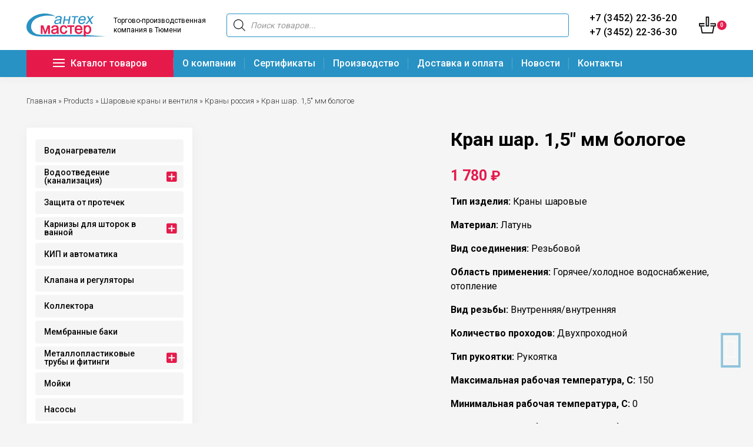

--- FILE ---
content_type: text/html; charset=UTF-8
request_url: https://santehmaster.pro/product/kran-shar-15-mm-bologoe/
body_size: 158177
content:
<!DOCTYPE html><html lang=ru-RU prefix="og: https://ogp.me/ns#"><head><style>img.lazy{min-height:1px}</style><link rel=preload href=https://santehmaster.pro/wp-content/plugins/w3-total-cache/pub/js/lazyload.min.js as=script><meta charset="UTF-8"><meta http-equiv="X-UA-Compatible" content="IE=edge"><meta name="viewport" content="width=device-width, initial-scale=1"><link rel=alternate type=application/rdf+xml title="RDF mapping" href=https://santehmaster.pro/feed/rdf/ ><link rel=alternate type=application/rss+xml title=RSS href=https://santehmaster.pro/feed/rss/ ><link rel=alternate type=application/rss+xml title="Comments RSS" href=https://santehmaster.pro/comments/feed/ ><link rel=pingback href=https://santehmaster.pro/xmlrpc.php><!--[if lt IE 9]> <script src=//html5shiv.googlecode.com/svn/trunk/html5.js></script> <![endif]--><title>Купить кран шар. 1,5&quot; мм бологое в Тюмени и области от «Сантехмастер - производство и продажа сантех-изделий»</title><meta name="description" content="Приобрести кран шар. 1,5&quot; мм бологое в магазине «Сантехмастер - производство и продажа сантех-изделий» по демократичной цене. Большой ассортимент кранов от надёжных производителей. Реализация кранов россия оптом и в розницу"><meta name="robots" content="follow, index, max-snippet:-1, max-video-preview:-1, max-image-preview:large"><link rel=canonical href=https://santehmaster.pro/product/kran-shar-15-mm-bologoe/ ><meta property="og:locale" content="ru_RU"><meta property="og:type" content="product"><meta property="og:title" content="Купить кран шар. 1,5&quot; мм бологое в Тюмени и области от «Сантехмастер - производство и продажа сантех-изделий»"><meta property="og:description" content="Приобрести кран шар. 1,5&quot; мм бологое в магазине «Сантехмастер - производство и продажа сантех-изделий» по демократичной цене. Большой ассортимент кранов от надёжных производителей. Реализация кранов россия оптом и в розницу"><meta property="og:url" content="https://santehmaster.pro/product/kran-shar-15-mm-bologoe/"><meta property="og:site_name" content="Сантехмастер - производство и продажа сантех-изделий"><meta property="og:updated_time" content="2022-04-25T16:42:46+03:00"><meta property="og:image" content="https://santehmaster.pro/wp-content/uploads/2021/12/532417.700x700.jpg"><meta property="og:image:secure_url" content="https://santehmaster.pro/wp-content/uploads/2021/12/532417.700x700.jpg"><meta property="og:image:width" content="700"><meta property="og:image:height" content="700"><meta property="og:image:alt" content="Кран шар. 1"><meta property="og:image:type" content="image/jpeg"><meta property="product:price:amount" content="1780"><meta property="product:price:currency" content="RUB"><meta property="product:availability" content="instock"><meta name="twitter:card" content="summary_large_image"><meta name="twitter:title" content="Купить кран шар. 1,5&quot; мм бологое в Тюмени и области от «Сантехмастер - производство и продажа сантех-изделий»"><meta name="twitter:description" content="Приобрести кран шар. 1,5&quot; мм бологое в магазине «Сантехмастер - производство и продажа сантех-изделий» по демократичной цене. Большой ассортимент кранов от надёжных производителей. Реализация кранов россия оптом и в розницу"><meta name="twitter:image" content="https://santehmaster.pro/wp-content/uploads/2021/12/532417.700x700.jpg"><meta name="twitter:label1" content="Цена"><meta name="twitter:data1" content="1 780&nbsp;&#8381;"><meta name="twitter:label2" content="Доступность"><meta name="twitter:data2" content="В наличии"> <script type=application/ld+json class=rank-math-schema>{"@context":"https://schema.org","@graph":[{"@type":["Plumber","Organization"],"@id":"https://santehmaster.pro/#organization","name":"\u0421\u0430\u043d\u0442\u0435\u0445\u043c\u0430\u0441\u0442\u0435\u0440","url":"https://santehmaster.pro","logo":{"@type":"ImageObject","@id":"https://santehmaster.pro/#logo","url":"https://santehmaster.pro/wp-content/uploads/2022/01/1.webp","caption":"\u0421\u0430\u043d\u0442\u0435\u0445\u043c\u0430\u0441\u0442\u0435\u0440","inLanguage":"ru-RU","width":"1000","height":"332"},"openingHours":["Monday,Tuesday,Wednesday,Thursday,Friday,Saturday,Sunday 09:00-17:00"],"image":{"@id":"https://santehmaster.pro/#logo"}},{"@type":"WebSite","@id":"https://santehmaster.pro/#website","url":"https://santehmaster.pro","name":"\u0421\u0430\u043d\u0442\u0435\u0445\u043c\u0430\u0441\u0442\u0435\u0440","publisher":{"@id":"https://santehmaster.pro/#organization"},"inLanguage":"ru-RU"},{"@type":"ImageObject","@id":"https://santehmaster.pro/wp-content/uploads/2021/12/532417.700x700.jpg","url":"https://santehmaster.pro/wp-content/uploads/2021/12/532417.700x700.jpg","width":"700","height":"700","inLanguage":"ru-RU"},{"@type":"Person","@id":"https://santehmaster.pro/author/admin/","name":"admin","url":"https://santehmaster.pro/author/admin/","image":{"@type":"ImageObject","@id":"https://santehmaster.pro/wp-content/plugins/clearfy-pro/assets/images/default-avatar.png","url":"https://santehmaster.pro/wp-content/plugins/clearfy-pro/assets/images/default-avatar.png","caption":"admin","inLanguage":"ru-RU"},"sameAs":["admin"],"worksFor":{"@id":"https://santehmaster.pro/#organization"}},{"@type":"ItemPage","@id":"https://santehmaster.pro/product/kran-shar-15-mm-bologoe/#webpage","url":"https://santehmaster.pro/product/kran-shar-15-mm-bologoe/","name":"\u041a\u0443\u043f\u0438\u0442\u044c \u043a\u0440\u0430\u043d \u0448\u0430\u0440. 1,5&quot; \u043c\u043c \u0431\u043e\u043b\u043e\u0433\u043e\u0435 \u0432 \u0422\u044e\u043c\u0435\u043d\u0438 \u0438 \u043e\u0431\u043b\u0430\u0441\u0442\u0438 \u043e\u0442 \u00ab\u0421\u0430\u043d\u0442\u0435\u0445\u043c\u0430\u0441\u0442\u0435\u0440 - \u043f\u0440\u043e\u0438\u0437\u0432\u043e\u0434\u0441\u0442\u0432\u043e \u0438 \u043f\u0440\u043e\u0434\u0430\u0436\u0430 \u0441\u0430\u043d\u0442\u0435\u0445-\u0438\u0437\u0434\u0435\u043b\u0438\u0439\u00bb","datePublished":"2021-12-27T22:21:33+03:00","dateModified":"2022-04-25T16:42:46+03:00","author":{"@id":"https://santehmaster.pro/author/admin/"},"isPartOf":{"@id":"https://santehmaster.pro/#website"},"primaryImageOfPage":{"@id":"https://santehmaster.pro/wp-content/uploads/2021/12/532417.700x700.jpg"},"inLanguage":"ru-RU"},{"@type":"Product","name":"\u041a\u0443\u043f\u0438\u0442\u044c \u043a\u0440\u0430\u043d \u0448\u0430\u0440. 1,5\" \u043c\u043c \u0431\u043e\u043b\u043e\u0433\u043e\u0435 \u0432 \u0422\u044e\u043c\u0435\u043d\u0438 \u0438 \u043e\u0431\u043b\u0430\u0441\u0442\u0438 \u043e\u0442 \u00ab\u0421\u0430\u043d\u0442\u0435\u0445\u043c\u0430\u0441\u0442\u0435\u0440 - \u043f\u0440\u043e\u0438\u0437\u0432\u043e\u0434\u0441\u0442\u0432\u043e \u0438 \u043f\u0440\u043e\u0434\u0430\u0436\u0430 \u0441\u0430\u043d\u0442\u0435\u0445-\u0438\u0437\u0434\u0435\u043b\u0438\u0439\u00bb","description":"\u041f\u0440\u0438\u043e\u0431\u0440\u0435\u0441\u0442\u0438 \u043a\u0440\u0430\u043d \u0448\u0430\u0440. 1,5\" \u043c\u043c \u0431\u043e\u043b\u043e\u0433\u043e\u0435 \u0432 \u043c\u0430\u0433\u0430\u0437\u0438\u043d\u0435 \u00ab\u0421\u0430\u043d\u0442\u0435\u0445\u043c\u0430\u0441\u0442\u0435\u0440 - \u043f\u0440\u043e\u0438\u0437\u0432\u043e\u0434\u0441\u0442\u0432\u043e \u0438 \u043f\u0440\u043e\u0434\u0430\u0436\u0430 \u0441\u0430\u043d\u0442\u0435\u0445-\u0438\u0437\u0434\u0435\u043b\u0438\u0439\u00bb \u043f\u043e \u0434\u0435\u043c\u043e\u043a\u0440\u0430\u0442\u0438\u0447\u043d\u043e\u0439 \u0446\u0435\u043d\u0435. \u0411\u043e\u043b\u044c\u0448\u043e\u0439 \u0430\u0441\u0441\u043e\u0440\u0442\u0438\u043c\u0435\u043d\u0442 \u043a\u0440\u0430\u043d\u043e\u0432 \u043e\u0442 \u043d\u0430\u0434\u0451\u0436\u043d\u044b\u0445 \u043f\u0440\u043e\u0438\u0437\u0432\u043e\u0434\u0438\u0442\u0435\u043b\u0435\u0439. \u0420\u0435\u0430\u043b\u0438\u0437\u0430\u0446\u0438\u044f \u043a\u0440\u0430\u043d\u043e\u0432 \u0440\u043e\u0441\u0441\u0438\u044f \u043e\u043f\u0442\u043e\u043c \u0438 \u0432 \u0440\u043e\u0437\u043d\u0438\u0446\u0443","sku":"11\u041127\u043f1                  ","category":"\u0428\u0430\u0440\u043e\u0432\u044b\u0435 \u043a\u0440\u0430\u043d\u044b \u0438 \u0432\u0435\u043d\u0442\u0438\u043b\u044f &gt; \u041a\u0440\u0430\u043d\u044b \u0440\u043e\u0441\u0441\u0438\u044f","mainEntityOfPage":{"@id":"https://santehmaster.pro/product/kran-shar-15-mm-bologoe/#webpage"},"offers":{"@type":"Offer","price":"1780","priceCurrency":"RUB","priceValidUntil":"2027-12-31","availability":"https://schema.org/InStock","itemCondition":"NewCondition","url":"https://santehmaster.pro/product/kran-shar-15-mm-bologoe/","seller":{"@type":"Organization","@id":"https://santehmaster.pro/","name":"\u0421\u0430\u043d\u0442\u0435\u0445\u043c\u0430\u0441\u0442\u0435\u0440","url":"https://santehmaster.pro","logo":"https://santehmaster.pro/wp-content/uploads/2022/01/1.webp"}},"@id":"https://santehmaster.pro/product/kran-shar-15-mm-bologoe/#richSnippet","image":{"@id":"https://santehmaster.pro/wp-content/uploads/2021/12/532417.700x700.jpg"}}]}</script> <style id=wp-img-auto-sizes-contain-inline-css>img:is([sizes=auto i],[sizes^="auto," i]){contain-intrinsic-size:3000px 1500px}</style><style id=wp-block-library-inline-css>/*<![CDATA[*/:root{--wp-block-synced-color:#7a00df;--wp-block-synced-color--rgb:122,0,223;--wp-bound-block-color:var(--wp-block-synced-color);--wp-editor-canvas-background:#ddd;--wp-admin-theme-color:#007cba;--wp-admin-theme-color--rgb:0,124,186;--wp-admin-theme-color-darker-10:#006ba1;--wp-admin-theme-color-darker-10--rgb:0,107,160.5;--wp-admin-theme-color-darker-20:#005a87;--wp-admin-theme-color-darker-20--rgb:0,90,135;--wp-admin-border-width-focus:2px}@media (min-resolution:192dpi){:root{--wp-admin-border-width-focus:1.5px}}.wp-element-button{cursor:pointer}:root .has-very-light-gray-background-color{background-color:#eee}:root .has-very-dark-gray-background-color{background-color:#313131}:root .has-very-light-gray-color{color:#eee}:root .has-very-dark-gray-color{color:#313131}:root .has-vivid-green-cyan-to-vivid-cyan-blue-gradient-background{background:linear-gradient(135deg,#00d084,#0693e3)}:root .has-purple-crush-gradient-background{background:linear-gradient(135deg,#34e2e4,#4721fb 50%,#ab1dfe)}:root .has-hazy-dawn-gradient-background{background:linear-gradient(135deg,#faaca8,#dad0ec)}:root .has-subdued-olive-gradient-background{background:linear-gradient(135deg,#fafae1,#67a671)}:root .has-atomic-cream-gradient-background{background:linear-gradient(135deg,#fdd79a,#004a59)}:root .has-nightshade-gradient-background{background:linear-gradient(135deg,#330968,#31cdcf)}:root .has-midnight-gradient-background{background:linear-gradient(135deg,#020381,#2874fc)}:root{--wp--preset--font-size--normal:16px;--wp--preset--font-size--huge:42px}.has-regular-font-size{font-size:1em}.has-larger-font-size{font-size:2.625em}.has-normal-font-size{font-size:var(--wp--preset--font-size--normal)}.has-huge-font-size{font-size:var(--wp--preset--font-size--huge)}.has-text-align-center{text-align:center}.has-text-align-left{text-align:left}.has-text-align-right{text-align:right}.has-fit-text{white-space:nowrap!important}#end-resizable-editor-section{display:none}.aligncenter{clear:both}.items-justified-left{justify-content:flex-start}.items-justified-center{justify-content:center}.items-justified-right{justify-content:flex-end}.items-justified-space-between{justify-content:space-between}.screen-reader-text{border:0;clip-path:inset(50%);height:1px;margin:-1px;overflow:hidden;padding:0;position:absolute;width:1px;word-wrap:normal!important}.screen-reader-text:focus{background-color:#ddd;clip-path:none;color:#444;display:block;font-size:1em;height:auto;left:5px;line-height:normal;padding:15px 23px 14px;text-decoration:none;top:5px;width:auto;z-index:100000}html :where(.has-border-color){border-style:solid}html :where([style*=border-top-color]){border-top-style:solid}html :where([style*=border-right-color]){border-right-style:solid}html :where([style*=border-bottom-color]){border-bottom-style:solid}html :where([style*=border-left-color]){border-left-style:solid}html :where([style*=border-width]){border-style:solid}html :where([style*=border-top-width]){border-top-style:solid}html :where([style*=border-right-width]){border-right-style:solid}html :where([style*=border-bottom-width]){border-bottom-style:solid}html :where([style*=border-left-width]){border-left-style:solid}html :where(img[class*=wp-image-]){height:auto;max-width:100%}:where(figure){margin:0 0 1em}html :where(.is-position-sticky){--wp-admin--admin-bar--position-offset:var(--wp-admin--admin-bar--height,0px)}@media screen and (max-width:600px){html:where(.is-position-sticky){--wp-admin--admin-bar--position-offset:0px}}/*]]>*/</style><style id=global-styles-inline-css>/*<![CDATA[*/:root{--wp--preset--aspect-ratio--square:1;--wp--preset--aspect-ratio--4-3:4/3;--wp--preset--aspect-ratio--3-4:3/4;--wp--preset--aspect-ratio--3-2:3/2;--wp--preset--aspect-ratio--2-3:2/3;--wp--preset--aspect-ratio--16-9:16/9;--wp--preset--aspect-ratio--9-16:9/16;--wp--preset--color--black:#000;--wp--preset--color--cyan-bluish-gray:#abb8c3;--wp--preset--color--white:#fff;--wp--preset--color--pale-pink:#f78da7;--wp--preset--color--vivid-red:#cf2e2e;--wp--preset--color--luminous-vivid-orange:#ff6900;--wp--preset--color--luminous-vivid-amber:#fcb900;--wp--preset--color--light-green-cyan:#7bdcb5;--wp--preset--color--vivid-green-cyan:#00d084;--wp--preset--color--pale-cyan-blue:#8ed1fc;--wp--preset--color--vivid-cyan-blue:#0693e3;--wp--preset--color--vivid-purple:#9b51e0;--wp--preset--gradient--vivid-cyan-blue-to-vivid-purple:linear-gradient(135deg,rgb(6,147,227) 0%,rgb(155,81,224) 100%);--wp--preset--gradient--light-green-cyan-to-vivid-green-cyan:linear-gradient(135deg,rgb(122,220,180) 0%,rgb(0,208,130) 100%);--wp--preset--gradient--luminous-vivid-amber-to-luminous-vivid-orange:linear-gradient(135deg,rgb(252,185,0) 0%,rgb(255,105,0) 100%);--wp--preset--gradient--luminous-vivid-orange-to-vivid-red:linear-gradient(135deg,rgb(255,105,0) 0%,rgb(207,46,46) 100%);--wp--preset--gradient--very-light-gray-to-cyan-bluish-gray:linear-gradient(135deg,rgb(238,238,238) 0%,rgb(169,184,195) 100%);--wp--preset--gradient--cool-to-warm-spectrum:linear-gradient(135deg,rgb(74,234,220) 0%,rgb(151,120,209) 20%,rgb(207,42,186) 40%,rgb(238,44,130) 60%,rgb(251,105,98) 80%,rgb(254,248,76) 100%);--wp--preset--gradient--blush-light-purple:linear-gradient(135deg,rgb(255,206,236) 0%,rgb(152,150,240) 100%);--wp--preset--gradient--blush-bordeaux:linear-gradient(135deg,rgb(254,205,165) 0%,rgb(254,45,45) 50%,rgb(107,0,62) 100%);--wp--preset--gradient--luminous-dusk:linear-gradient(135deg,rgb(255,203,112) 0%,rgb(199,81,192) 50%,rgb(65,88,208) 100%);--wp--preset--gradient--pale-ocean:linear-gradient(135deg,rgb(255,245,203) 0%,rgb(182,227,212) 50%,rgb(51,167,181) 100%);--wp--preset--gradient--electric-grass:linear-gradient(135deg,rgb(202,248,128) 0%,rgb(113,206,126) 100%);--wp--preset--gradient--midnight:linear-gradient(135deg,rgb(2,3,129) 0%,rgb(40,116,252) 100%);--wp--preset--font-size--small:13px;--wp--preset--font-size--medium:20px;--wp--preset--font-size--large:36px;--wp--preset--font-size--x-large:42px;--wp--preset--spacing--20:0.44rem;--wp--preset--spacing--30:0.67rem;--wp--preset--spacing--40:1rem;--wp--preset--spacing--50:1.5rem;--wp--preset--spacing--60:2.25rem;--wp--preset--spacing--70:3.38rem;--wp--preset--spacing--80:5.06rem;--wp--preset--shadow--natural:6px 6px 9px rgba(0, 0, 0, 0.2);--wp--preset--shadow--deep:12px 12px 50px rgba(0, 0, 0, 0.4);--wp--preset--shadow--sharp:6px 6px 0px rgba(0, 0, 0, 0.2);--wp--preset--shadow--outlined:6px 6px 0px -3px rgb(255, 255, 255), 6px 6px rgb(0, 0, 0);--wp--preset--shadow--crisp:6px 6px 0px rgb(0, 0, 0)}:where(.is-layout-flex){gap:0.5em}:where(.is-layout-grid){gap:0.5em}body .is-layout-flex{display:flex}.is-layout-flex{flex-wrap:wrap;align-items:center}.is-layout-flex>:is(*,div){margin:0}body .is-layout-grid{display:grid}.is-layout-grid>:is(*,div){margin:0}:where(.wp-block-columns.is-layout-flex){gap:2em}:where(.wp-block-columns.is-layout-grid){gap:2em}:where(.wp-block-post-template.is-layout-flex){gap:1.25em}:where(.wp-block-post-template.is-layout-grid){gap:1.25em}.has-black-color{color:var(--wp--preset--color--black) !important}.has-cyan-bluish-gray-color{color:var(--wp--preset--color--cyan-bluish-gray) !important}.has-white-color{color:var(--wp--preset--color--white) !important}.has-pale-pink-color{color:var(--wp--preset--color--pale-pink) !important}.has-vivid-red-color{color:var(--wp--preset--color--vivid-red) !important}.has-luminous-vivid-orange-color{color:var(--wp--preset--color--luminous-vivid-orange) !important}.has-luminous-vivid-amber-color{color:var(--wp--preset--color--luminous-vivid-amber) !important}.has-light-green-cyan-color{color:var(--wp--preset--color--light-green-cyan) !important}.has-vivid-green-cyan-color{color:var(--wp--preset--color--vivid-green-cyan) !important}.has-pale-cyan-blue-color{color:var(--wp--preset--color--pale-cyan-blue) !important}.has-vivid-cyan-blue-color{color:var(--wp--preset--color--vivid-cyan-blue) !important}.has-vivid-purple-color{color:var(--wp--preset--color--vivid-purple) !important}.has-black-background-color{background-color:var(--wp--preset--color--black) !important}.has-cyan-bluish-gray-background-color{background-color:var(--wp--preset--color--cyan-bluish-gray) !important}.has-white-background-color{background-color:var(--wp--preset--color--white) !important}.has-pale-pink-background-color{background-color:var(--wp--preset--color--pale-pink) !important}.has-vivid-red-background-color{background-color:var(--wp--preset--color--vivid-red) !important}.has-luminous-vivid-orange-background-color{background-color:var(--wp--preset--color--luminous-vivid-orange) !important}.has-luminous-vivid-amber-background-color{background-color:var(--wp--preset--color--luminous-vivid-amber) !important}.has-light-green-cyan-background-color{background-color:var(--wp--preset--color--light-green-cyan) !important}.has-vivid-green-cyan-background-color{background-color:var(--wp--preset--color--vivid-green-cyan) !important}.has-pale-cyan-blue-background-color{background-color:var(--wp--preset--color--pale-cyan-blue) !important}.has-vivid-cyan-blue-background-color{background-color:var(--wp--preset--color--vivid-cyan-blue) !important}.has-vivid-purple-background-color{background-color:var(--wp--preset--color--vivid-purple) !important}.has-black-border-color{border-color:var(--wp--preset--color--black) !important}.has-cyan-bluish-gray-border-color{border-color:var(--wp--preset--color--cyan-bluish-gray) !important}.has-white-border-color{border-color:var(--wp--preset--color--white) !important}.has-pale-pink-border-color{border-color:var(--wp--preset--color--pale-pink) !important}.has-vivid-red-border-color{border-color:var(--wp--preset--color--vivid-red) !important}.has-luminous-vivid-orange-border-color{border-color:var(--wp--preset--color--luminous-vivid-orange) !important}.has-luminous-vivid-amber-border-color{border-color:var(--wp--preset--color--luminous-vivid-amber) !important}.has-light-green-cyan-border-color{border-color:var(--wp--preset--color--light-green-cyan) !important}.has-vivid-green-cyan-border-color{border-color:var(--wp--preset--color--vivid-green-cyan) !important}.has-pale-cyan-blue-border-color{border-color:var(--wp--preset--color--pale-cyan-blue) !important}.has-vivid-cyan-blue-border-color{border-color:var(--wp--preset--color--vivid-cyan-blue) !important}.has-vivid-purple-border-color{border-color:var(--wp--preset--color--vivid-purple) !important}.has-vivid-cyan-blue-to-vivid-purple-gradient-background{background:var(--wp--preset--gradient--vivid-cyan-blue-to-vivid-purple) !important}.has-light-green-cyan-to-vivid-green-cyan-gradient-background{background:var(--wp--preset--gradient--light-green-cyan-to-vivid-green-cyan) !important}.has-luminous-vivid-amber-to-luminous-vivid-orange-gradient-background{background:var(--wp--preset--gradient--luminous-vivid-amber-to-luminous-vivid-orange) !important}.has-luminous-vivid-orange-to-vivid-red-gradient-background{background:var(--wp--preset--gradient--luminous-vivid-orange-to-vivid-red) !important}.has-very-light-gray-to-cyan-bluish-gray-gradient-background{background:var(--wp--preset--gradient--very-light-gray-to-cyan-bluish-gray) !important}.has-cool-to-warm-spectrum-gradient-background{background:var(--wp--preset--gradient--cool-to-warm-spectrum) !important}.has-blush-light-purple-gradient-background{background:var(--wp--preset--gradient--blush-light-purple) !important}.has-blush-bordeaux-gradient-background{background:var(--wp--preset--gradient--blush-bordeaux) !important}.has-luminous-dusk-gradient-background{background:var(--wp--preset--gradient--luminous-dusk) !important}.has-pale-ocean-gradient-background{background:var(--wp--preset--gradient--pale-ocean) !important}.has-electric-grass-gradient-background{background:var(--wp--preset--gradient--electric-grass) !important}.has-midnight-gradient-background{background:var(--wp--preset--gradient--midnight) !important}.has-small-font-size{font-size:var(--wp--preset--font-size--small) !important}.has-medium-font-size{font-size:var(--wp--preset--font-size--medium) !important}.has-large-font-size{font-size:var(--wp--preset--font-size--large) !important}.has-x-large-font-size{font-size:var(--wp--preset--font-size--x-large) !important}/*]]>*/</style><style id=classic-theme-styles-inline-css>.wp-block-button__link{color:#fff;background-color:#32373c;border-radius:9999px;box-shadow:none;text-decoration:none;padding:calc(.667em + 2px) calc(1.333em + 2px);font-size:1.125em}.wp-block-file__button{background:#32373c;color:#fff;text-decoration:none}</style><link rel=preload as=style onload="this.onload=null;this.rel='stylesheet'" id=contact-form-7-css href=https://santehmaster.pro/wp-content/plugins/contact-form-7/includes/css/styles.css><link rel=preload as=style onload="this.onload=null;this.rel='stylesheet'" id=spacexchimp_p008-font-awesome-css-frontend-css href=https://santehmaster.pro/wp-content/plugins/simple-scroll-to-top-button/inc/lib/font-awesome/css/font-awesome.css  media=screen><link rel=preload as=style onload="this.onload=null;this.rel='stylesheet'" id=spacexchimp_p008-frontend-css-css href=https://santehmaster.pro/wp-content/plugins/simple-scroll-to-top-button/inc/css/frontend.css><style id=spacexchimp_p008-frontend-css-inline-css>#ssttbutton{font-size:25px}.ssttbutton-background{color:#2992c4}.ssttbutton-symbol{color:#fff}</style><link rel=preload as=style onload="this.onload=null;this.rel='stylesheet'" id=photoswipe-css href=https://santehmaster.pro/wp-content/plugins/woocommerce/assets/css/photoswipe/photoswipe.min.css><link rel=preload as=style onload="this.onload=null;this.rel='stylesheet'" id=photoswipe-default-skin-css href=https://santehmaster.pro/wp-content/plugins/woocommerce/assets/css/photoswipe/default-skin/default-skin.min.css><style id=woocommerce-inline-inline-css>.woocommerce form .form-row .required{visibility:visible}</style><link rel=preload as=style onload="this.onload=null;this.rel='stylesheet'" id=iksm-public-style-css href=https://santehmaster.pro/wp-content/plugins/iks-menu-pro/assets/css/public.css><link rel=preload as=style onload="this.onload=null;this.rel='stylesheet'" id=dgwt-wcas-style-css href=https://santehmaster.pro/wp-content/plugins/ajax-search-for-woocommerce/assets/css/style.min.css><link rel=preload as=style onload="this.onload=null;this.rel='stylesheet'" id=xoo-wsc-fonts-css href=https://santehmaster.pro/wp-content/plugins/side-cart-woocommerce/assets/css/xoo-wsc-fonts.css><link rel=preload as=style onload="this.onload=null;this.rel='stylesheet'" id=xoo-wsc-style-css href=https://santehmaster.pro/wp-content/plugins/side-cart-woocommerce/assets/css/xoo-wsc-style.css><style id=xoo-wsc-style-inline-css>.xoo-wsc-sp-left-col img{max-width:80px}.xoo-wsc-sp-right-col{font-size:14px}.xoo-wsc-sp-container{background-color:#eee}.xoo-wsc-footer{background-color:#fff;color:#000;padding:10px 20px}.xoo-wsc-footer, .xoo-wsc-footer a, .xoo-wsc-footer .amount{font-size:18px}.xoo-wsc-ft-buttons-cont{grid-template-columns:auto}.xoo-wsc-basket{bottom:12px;right:0px;background-color:#fff;color:#000;box-shadow:0 1px 4px 0;border-radius:50%}.xoo-wsc-bki{font-size:30px}.xoo-wsc-items-count{top:-12px;left:-12px}.xoo-wsc-items-count,.xoo-wsc-sc-count{background-color:#2992c4;color:#fff}.xoo-wsc-container,.xoo-wsc-slider{max-width:320px;right:-320px;top:0;bottom:0;bottom:0;font-family:}.xoo-wsc-cart-active .xoo-wsc-container, .xoo-wsc-slider-active .xoo-wsc-slider{right:0}.xoo-wsc-cart-active .xoo-wsc-basket{right:320px}.xoo-wsc-slider{right:-320px}span.xoo-wsch-close{font-size:16px;right:10px}.xoo-wsch-top{justify-content:center}.xoo-wsch-text{font-size:20px}.xoo-wsc-header{color:#000;background-color:#fff}.xoo-wsc-sb-bar>span{background-color:#1e73be}.xoo-wsc-body{background-color:#fff}.xoo-wsc-body, .xoo-wsc-body span.amount, .xoo-wsc-body a{font-size:16px;color:#000}.xoo-wsc-product{padding:20px 15px}.xoo-wsc-img-col{width:30%}.xoo-wsc-sum-col{width:70%}.xoo-wsc-sum-col{justify-content:center}.xoo-wsc-qty-box{max-width:75px}.xoo-wsc-qty-box.xoo-wsc-qtb-square{border-color:#000}input[type="number"].xoo-wsc-qty{border-color:#000;background-color:#fff;color:#000;height:28px;line-height:28px}input[type="number"].xoo-wsc-qty,.xoo-wsc-qtb-square{border-width:1px;border-style:solid}.xoo-wsc-chng{background-color:#fff;color:#000}</style><link rel=preload as=style onload="this.onload=null;this.rel='stylesheet'" id=bs-css href=https://santehmaster.pro/wp-content/themes/kavv/bootstrap/css/bootstrap.min.css><link rel=preload as=style onload="this.onload=null;this.rel='stylesheet'" id=slick-css href=https://santehmaster.pro/wp-content/themes/kavv/slick/slick.css><link rel=preload as=style onload="this.onload=null;this.rel='stylesheet'" id=fancybox-css href=https://santehmaster.pro/wp-content/themes/kavv/fancybox/dist/jquery.fancybox.min.css><link rel=preload as=style onload="this.onload=null;this.rel='stylesheet'" id=main-css href=https://santehmaster.pro/wp-content/themes/kavv/style.css> <script src=https://ajax.googleapis.com/ajax/libs/jquery/1.11.2/jquery.min.js id=jquery-js></script> <script defer src=https://santehmaster.pro/wp-content/cache/minify/01628.js></script> <script defer src=https://santehmaster.pro/wp-content/cache/minify/f49bf.js></script> <script defer src=https://santehmaster.pro/wp-content/cache/minify/2b63f.js></script> <style>.pseudo-clearfy-link{color:#008acf;cursor:pointer}.pseudo-clearfy-link:hover{text-decoration:none}</style><meta name="framework" content="Redux 4.3.9"><style id=iksm-dynamic-style></style><style>.dgwt-wcas-ico-magnifier,.dgwt-wcas-ico-magnifier-handler{max-width:20px}</style><noscript><style>.woocommerce-product-gallery{opacity:1 !important}</style></noscript><style id=iksm-dynamic-style></style><style>.qib-container input[type='number']:not(#qib_id):not(#qib_id){-moz-appearance:textfield}.qib-container input[type='number']:not(#qib_id):not(#qib_id)::-webkit-outer-spin-button,.qib-container input[type='number']:not(#qib_id):not(#qib_id)::-webkit-inner-spin-button{-webkit-appearance:none;display:none;margin:0}form.cart button[type='submit']:not(#qib_id):not(#qib_id),form.cart .qib-container+div:not(#qib_id):not(#qib_id){display:inline-block;margin:0;padding-top:0;padding-bottom:0;float:none;vertical-align:top;text-align:center}form.cart button[type='submit']:not(#qib_id):not(#qib_id):not(_){line-height:1}form.cart button[type='submit']:not(#qib_id):not(#qib_id):not(_):not(_){height:35px;text-align:center}form.cart .qib-container + button[type='submit']:not(#qib_id):not(#qib_id),form.cart .qib-container+div:not(#qib_id):not(#qib_id):not(_){margin-left:1em}form.cart button[type='submit']:focus:not(#qib_id):not(#qib_id){outline-width:2px;outline-offset:-2px;outline-style:solid}.qib-container div.quantity:not(#qib_id):not(#qib_id){float:left;line-height:1;display:inline-block;margin:0;padding:0;border:none;border-radius:0;width:auto;min-height:initial;min-width:initial;max-height:initial;max-width:initial}.qib-button:not(#qib_id):not(#qib_id){line-height:1;display:inline-block;margin:0;padding:0;box-sizing:border-box;height:35px;width:30px;float:left;min-height:initial;min-width:initial;max-height:initial;max-width:initial;vertical-align:middle;font-size:16px;letter-spacing:0;border-style:solid;border-width:1px;transition:none;border-radius:0}.qib-button:focus:not(#qib_id):not(#qib_id){}.qib-button:hover:not(#qib_id):not(#qib_id){}.qib-container .quantity input.qty:not(#qib_id):not(#qib_id){line-height:1;background:none;text-align:center;vertical-align:middle;margin:0;padding:0;box-sizing:border-box;height:35px;width:45px;min-height:initial;min-width:initial;max-height:initial;max-width:initial;box-shadow:none;font-size:15px;border-style:solid;border-width:1px 0;border-radius:0}.qib-container .quantity input.qty:focus:not(#qib_id):not(#qib_id){outline:none;border-width:2px 1px;border-style:solid}.woocommerce table.cart td.product-quantity:not(#qib_id):not(#qib_id){white-space:nowrap}@media (min-width:768px){.woocommerce table.cart td.product-quantity:not(#qib_id):not(#qib_id){text-align:}}.woocommerce table.cart:not(#qib_id):not(#qib_id){table-layout:auto}@media (min-width:768px){.woocommerce table.cart td.product-quantity .qib-container:not(#qib_id):not(#qib_id){display:flex;justify-content:}}.qib-container:not(#qib_id):not(#qib_id){display:inline-block}.woocommerce-grouped-product-list-item__quantity:not(#qib_id):not(#qib_id){margin:0;padding-left:0;padding-right:0;text-align:left}.woocommerce-grouped-product-list-item__quantity .qib-container:not(#qib_id):not(#qib_id){display:flex}.quantity .minus:not(#qib_id):not(#qib_id),.quantity .plus:not(#qib_id):not(#qib_id),.quantity>a:not(#qib_id):not(#qib_id){display:none}.products.oceanwp-row .qib-container:not(#qib_id):not(#qib_id){margin-bottom:8px}</style><meta name="generator" content="Powered by Slider Revolution 6.5.12 - responsive, Mobile-Friendly Slider Plugin for WordPress with comfortable drag and drop interface."><style id=rs-plugin-settings-inline-css>#rs-demo-id{}</style> <script>function setREVStartSize(e){
			//window.requestAnimationFrame(function() {
				window.RSIW = window.RSIW===undefined ? window.innerWidth : window.RSIW;
				window.RSIH = window.RSIH===undefined ? window.innerHeight : window.RSIH;
				try {
					var pw = document.getElementById(e.c).parentNode.offsetWidth,
						newh;
					pw = pw===0 || isNaN(pw) ? window.RSIW : pw;
					e.tabw = e.tabw===undefined ? 0 : parseInt(e.tabw);
					e.thumbw = e.thumbw===undefined ? 0 : parseInt(e.thumbw);
					e.tabh = e.tabh===undefined ? 0 : parseInt(e.tabh);
					e.thumbh = e.thumbh===undefined ? 0 : parseInt(e.thumbh);
					e.tabhide = e.tabhide===undefined ? 0 : parseInt(e.tabhide);
					e.thumbhide = e.thumbhide===undefined ? 0 : parseInt(e.thumbhide);
					e.mh = e.mh===undefined || e.mh=="" || e.mh==="auto" ? 0 : parseInt(e.mh,0);
					if(e.layout==="fullscreen" || e.l==="fullscreen")
						newh = Math.max(e.mh,window.RSIH);
					else{
						e.gw = Array.isArray(e.gw) ? e.gw : [e.gw];
						for (var i in e.rl) if (e.gw[i]===undefined || e.gw[i]===0) e.gw[i] = e.gw[i-1];
						e.gh = e.el===undefined || e.el==="" || (Array.isArray(e.el) && e.el.length==0)? e.gh : e.el;
						e.gh = Array.isArray(e.gh) ? e.gh : [e.gh];
						for (var i in e.rl) if (e.gh[i]===undefined || e.gh[i]===0) e.gh[i] = e.gh[i-1];
											
						var nl = new Array(e.rl.length),
							ix = 0,
							sl;
						e.tabw = e.tabhide>=pw ? 0 : e.tabw;
						e.thumbw = e.thumbhide>=pw ? 0 : e.thumbw;
						e.tabh = e.tabhide>=pw ? 0 : e.tabh;
						e.thumbh = e.thumbhide>=pw ? 0 : e.thumbh;
						for (var i in e.rl) nl[i] = e.rl[i]<window.RSIW ? 0 : e.rl[i];
						sl = nl[0];
						for (var i in nl) if (sl>nl[i] && nl[i]>0) { sl = nl[i]; ix=i;}
						var m = pw>(e.gw[ix]+e.tabw+e.thumbw) ? 1 : (pw-(e.tabw+e.thumbw)) / (e.gw[ix]);
						newh =  (e.gh[ix] * m) + (e.tabh + e.thumbh);
					}
					var el = document.getElementById(e.c);
					if (el!==null && el) el.style.height = newh+"px";
					el = document.getElementById(e.c+"_wrapper");
					if (el!==null && el) {
						el.style.height = newh+"px";
						el.style.display = "block";
					}
				} catch(e){
					console.log("Failure at Presize of Slider:" + e)
				}
			//});
		  };</script> <link rel=icon href=https://santehmaster.pro/wp-content/themes/kavv/img/favicon.png type=image/x-icon><link rel=icon href=https://santehmaster.pro/wp-content/themes/kavv/img/favicon.svg type=" image/svg+xml"><link rel="shortcut icon" href=https://santehmaster.pro/wp-content/themes/kavv/img/favicon.png type=image/x-icon><meta name="yandex-verification" content="967c91f0a627e8e8"><meta name="google-site-verification" content="uaq0WR_WsoA5H6RADQoCTHkmLEMhZfzUbdoJ6HW_tFA"><link rel=preload as=style onload="this.onload=null;this.rel='stylesheet'" id=rs-plugin-settings-css href=https://santehmaster.pro/wp-content/plugins/revslider/public/assets/css/rs6.css></head><body class="wp-singular product-template-default single single-product postid-6956 wp-theme-kavv theme-kavv woocommerce woocommerce-page woocommerce-no-js"><div class=mob-menu><div class=container><div class="wrap-mob-menu position-relative"> <button class="navbar-toggler topmenu-button-open" type=button data-toggle=collapse data-target=#main-nav aria-controls aria-expanded=false aria-label="Toggle navigation"> <img class=lazy src="data:image/svg+xml,%3Csvg%20xmlns='http://www.w3.org/2000/svg'%20viewBox='0%200%201%201'%3E%3C/svg%3E" data-src=https://santehmaster.pro/wp-content/themes/kavv/img/toggler2.svg> </button><div id=main-nav class="box-menu navbar-collapse collapse"><ul id=main-nav-ul class="w-100 top-menu main-menu"><li id=menu-item-92 class="red_btn menu-item menu-item-type-post_type menu-item-object-page current_page_parent menu-item-92"><a href=https://santehmaster.pro/shop/ ><span class=icon></span> Каталог товаров</a></li> <li id=menu-item-179 class="menu-item menu-item-type-post_type menu-item-object-page menu-item-179"><a href=https://santehmaster.pro/about/ >О компании</a></li> <li id=menu-item-189 class="menu-item menu-item-type-post_type menu-item-object-page menu-item-189"><a href=https://santehmaster.pro/certificates/ >Сертификаты</a></li> <li id=menu-item-267 class="menu-item menu-item-type-post_type menu-item-object-page menu-item-267"><a href=https://santehmaster.pro/proizvodstvo-izdelij-iz-nerzhaveyushhej-i-chernoj-stali/ >Производство</a></li> <li id=menu-item-196 class="menu-item menu-item-type-post_type menu-item-object-page menu-item-196"><a href=https://santehmaster.pro/dostavka-i-oplata/ >Доставка и оплата</a></li> <li id=menu-item-214 class="menu-item menu-item-type-post_type menu-item-object-page menu-item-214"><a href=https://santehmaster.pro/news/ >Новости</a></li> <li id=menu-item-60 class="menu-item menu-item-type-post_type menu-item-object-page menu-item-60"><a href=https://santehmaster.pro/contacts/ >Контакты</a></li></ul></div></div></div></div><div class=header-razdvigalka></div><header class="clearfix nofixed_header"><div class=container><div class="wrap d-flex align-items-center justify-content-between"><div class="left d-flex align-items-center flex-wrap"> <a href=https://santehmaster.pro/ class=logo> <svg width=176 height=51 viewBox="0 0 176 51" fill=none xmlns=http://www.w3.org/2000/svg> <g clip-path=url(#clip0_1157_8)> <path d="M71.9446 20.5427C70.7084 21.4475 69.5559 22.0863 68.487 22.4589C67.4289 22.8315 66.3274 23.0178 65.1823 23.0178C63.2918 23.0178 61.9168 22.5653 61.0573 21.6605C60.1997 20.7449 59.8929 19.5792 60.1369 18.1633C60.28 17.333 60.5993 16.5771 61.0949 15.8958C61.603 15.2038 62.2008 14.6503 62.8881 14.2351C63.5862 13.8199 64.3425 13.5058 65.157 13.2929C65.7552 13.1439 66.6442 13.0002 67.8239 12.8618C70.2266 12.585 72.0173 12.255 73.196 11.8717C73.2747 11.4778 73.3232 11.2277 73.3416 11.1212C73.5434 9.95019 73.4101 9.12514 72.9418 8.64609C72.3083 7.9967 71.257 7.67201 69.7878 7.67201C68.4159 7.67201 67.3592 7.91153 66.6176 8.39059C65.8888 8.859 65.264 9.69469 64.7434 10.8977L61.9575 10.5144C62.4241 9.31144 63.0178 8.34269 63.7386 7.60813C64.4611 6.86293 65.4181 6.29339 66.6095 5.8995C67.8027 5.49496 69.1393 5.29269 70.6192 5.29269C72.0884 5.29269 73.2527 5.46302 74.1122 5.80369C74.9718 6.14435 75.5726 6.5755 75.9148 7.09714C76.2588 7.60813 76.4494 8.25752 76.4865 9.0453C76.4993 9.535 76.3956 10.4186 76.1754 11.6961L75.5149 15.5285C75.0544 18.2006 74.822 19.8933 74.8179 20.6065C74.8265 21.3091 74.9584 21.9851 75.2138 22.6345H72.1674C71.9677 22.0384 71.8934 21.3411 71.9446 20.5427ZM72.808 14.1233C71.6759 14.5491 70.0255 14.9111 67.8568 15.2092C66.6284 15.3795 65.7474 15.5711 65.2137 15.784C64.6801 15.9969 64.2425 16.311 63.9009 16.7262C63.5611 17.1307 63.3481 17.5832 63.2618 18.0835C63.1297 18.85 63.3113 19.4887 63.8066 19.9997C64.3127 20.5107 65.1328 20.7662 66.2671 20.7662C67.3906 20.7662 68.4311 20.5267 69.3887 20.0476C70.3481 19.5579 71.1055 18.8926 71.661 18.0516C72.0862 17.4022 72.408 16.4441 72.6263 15.1772L72.808 14.1233ZM81.7663 5.67594H84.6831L83.4666 12.734H91.5524L92.7688 5.67594H95.6856L92.7627 22.6345H89.846L91.1423 15.1133H83.0565L81.7602 22.6345H78.8435L81.7663 5.67594ZM98.5213 5.67594H112.505L112.095 8.05525H106.553L104.041 22.6345H101.14L103.653 8.05525H98.1112L98.5213 5.67594ZM124.702 17.1733L127.653 17.5406C126.878 19.2758 125.766 20.6225 124.315 21.5806C122.865 22.5387 121.14 23.0178 119.142 23.0178C116.625 23.0178 114.757 22.2566 113.54 20.7343C112.335 19.2013 111.97 17.0562 112.445 14.299C112.937 11.4459 114.064 9.2316 115.826 7.65604C117.588 6.08047 119.658 5.29269 122.034 5.29269C124.335 5.29269 126.082 6.06451 127.274 7.60813C128.467 9.15176 128.822 11.3235 128.339 14.1233C128.31 14.2936 128.26 14.5491 128.191 14.8898H115.357C115.144 16.7528 115.433 18.1793 116.224 19.1694C117.015 20.1594 118.128 20.6544 119.565 20.6544C120.635 20.6544 121.595 20.3776 122.447 19.8241C123.298 19.2705 124.05 18.3869 124.702 17.1733ZM115.927 12.5264H125.535C125.652 11.0999 125.469 10.03 124.987 9.31677C124.249 8.20961 123.14 7.65604 121.66 7.65604C120.32 7.65604 119.115 8.09783 118.044 8.98143C116.985 9.86502 116.279 11.0467 115.927 12.5264ZM127.763 22.6345L135.57 13.8199L131.156 5.67594H134.802L136.758 9.65211C137.125 10.408 137.415 11.0414 137.63 11.5524C138.226 10.8497 138.771 10.227 139.264 9.68404L142.855 5.67594H146.339L139.016 13.6602L143.87 22.6345H140.289L137.665 17.3649L136.97 15.9437L131.296 22.6345H127.763Z" fill=#2992C4 /> <path fill-rule=evenodd clip-rule=evenodd d="M62.2553 6.03223C38.9049 -8.16898 4.66249 4.71026 0.449975 24.9754C-2.20063 38.2714 7.84177 49.0397 29.4132 49.7821L173.453 50.0076L128.457 46.3994L31.2234 46.1738C20.6208 45.4972 13.874 42.731 10.3398 32.5828C6.81268 9.70751 35.6142 0.602016 62.2554 6.03213L62.2553 6.03223Z" fill=#2992C4 stroke=#2B2A29 stroke-width=0.0761859 stroke-miterlimit=22.9256 /> <path d="M31.5639 26.0373H36.2046L40.8287 40.1251L45.9667 26.0373H50.2593V43.6388H47.276V29.4681L42.0718 43.6388H39.4034L34.4809 28.7886V43.6388H31.5639V26.0373ZM66.3028 41.4676C65.1979 42.4068 64.1316 43.0698 63.1041 43.4565C62.0875 43.8432 60.9936 44.0366 59.8224 44.0366C57.8888 44.0366 56.4027 43.567 55.364 42.6278C54.3254 41.6775 53.8061 40.4677 53.8061 38.9981C53.8061 38.1363 53.9995 37.3518 54.3862 36.6446C54.784 35.9264 55.2978 35.3518 55.9276 34.9209C56.5684 34.49 57.2866 34.1641 58.0822 33.9431C58.6678 33.7884 59.5517 33.6392 60.734 33.4956C63.1427 33.2083 64.9161 32.8658 66.0542 32.468C66.0653 32.0592 66.0708 31.7995 66.0708 31.689C66.0708 30.4736 65.789 29.6173 65.2255 29.1201C64.4631 28.4461 63.3306 28.1091 61.8279 28.1091C60.4246 28.1091 59.386 28.3577 58.712 28.8549C58.049 29.341 57.5573 30.2084 57.2369 31.457L54.3199 31.0592C54.5851 29.8106 55.0215 28.8052 55.6292 28.0428C56.2369 27.2693 57.1154 26.6782 58.2645 26.2694C59.4136 25.8495 60.745 25.6395 62.2588 25.6395C63.7615 25.6395 64.9824 25.8163 65.9216 26.1699C66.8608 26.5235 67.5514 26.971 67.9934 27.5124C68.4353 28.0428 68.7447 28.7168 68.9215 29.5344C69.0209 30.0427 69.0707 30.9598 69.0707 32.2857V36.2634C69.0707 39.0368 69.1314 40.7936 69.253 41.5339C69.3856 42.2632 69.6397 42.9648 70.0154 43.6388H66.8995C66.5901 43.02 66.3912 42.2963 66.3028 41.4676ZM66.0542 34.8049C64.9714 35.2469 63.3471 35.6226 61.1815 35.9319C59.955 36.1087 59.0877 36.3076 58.5794 36.5286C58.0711 36.7496 57.6789 37.0755 57.4026 37.5065C57.1264 37.9263 56.9883 38.3959 56.9883 38.9152C56.9883 39.7108 57.2866 40.3737 57.8833 40.9041C58.491 41.4345 59.3749 41.6996 60.5351 41.6996C61.6842 41.6996 62.7063 41.451 63.6013 40.9538C64.4963 40.4456 65.1537 39.755 65.5736 38.8821C65.894 38.2081 66.0542 37.2136 66.0542 35.8988V34.8049ZM85.1971 37.1915L88.1306 37.5727C87.8102 39.5948 86.987 41.1803 85.6611 42.3295C84.3463 43.4675 82.7276 44.0366 80.805 44.0366C78.3962 44.0366 76.4571 43.2521 74.9875 41.6831C73.529 40.103 72.7998 37.8435 72.7998 34.9044C72.7998 33.0039 73.1147 31.341 73.7445 29.9156C74.3743 28.4903 75.3301 27.424 76.6118 26.7168C77.9045 25.9986 79.3078 25.6395 80.8216 25.6395C82.7331 25.6395 84.2965 26.1257 85.512 27.098C86.7274 28.0593 87.5064 29.4294 87.8489 31.2084L84.9485 31.6559C84.6722 30.4736 84.1805 29.5841 83.4734 28.9875C82.7773 28.3908 81.932 28.0925 80.9376 28.0925C79.4349 28.0925 78.2139 28.6339 77.2747 29.7167C76.3356 30.7885 75.866 32.4901 75.866 34.8215C75.866 37.186 76.319 38.9042 77.225 39.976C78.1311 41.0477 79.3133 41.5836 80.7718 41.5836C81.9431 41.5836 82.9209 41.2245 83.7054 40.5063C84.4899 39.7881 84.9871 38.6832 85.1971 37.1915ZM89.0753 26.0373H103.379V28.5068H97.7103V43.6388H94.7436V28.5068H89.0753V26.0373ZM117.881 37.9705L120.964 38.3517C120.477 40.1528 119.577 41.5505 118.262 42.5449C116.947 43.5394 115.268 44.0366 113.224 44.0366C110.649 44.0366 108.605 43.2465 107.091 41.6665C105.588 40.0754 104.837 37.849 104.837 34.9872C104.837 32.026 105.6 29.7278 107.124 28.0925C108.649 26.4572 110.627 25.6395 113.058 25.6395C115.411 25.6395 117.334 26.4406 118.825 28.0428C120.317 29.6449 121.063 31.899 121.063 34.8049C121.063 34.9817 121.057 35.2469 121.046 35.6005H107.92C108.03 37.5341 108.577 39.0147 109.561 40.0423C110.544 41.0698 111.771 41.5836 113.24 41.5836C114.334 41.5836 115.268 41.2964 116.041 40.7218C116.815 40.1472 117.428 39.2301 117.881 37.9705ZM108.086 33.1475H117.914C117.781 31.6669 117.406 30.5565 116.787 29.8162C115.837 28.667 114.605 28.0925 113.091 28.0925C111.721 28.0925 110.566 28.551 109.627 29.4681C108.699 30.3852 108.185 31.6117 108.086 33.1475ZM124.726 50.3844V26.0373H127.444V28.3245C128.085 27.4295 128.808 26.761 129.615 26.3191C130.422 25.8661 131.4 25.6395 132.549 25.6395C134.051 25.6395 135.377 26.0263 136.526 26.7997C137.676 27.5732 138.543 28.667 139.129 30.0813C139.714 31.4846 140.007 33.026 140.007 34.7055C140.007 36.5065 139.681 38.1307 139.029 39.5782C138.388 41.0146 137.449 42.1195 136.212 42.893C134.985 43.6554 133.692 44.0366 132.333 44.0366C131.339 44.0366 130.444 43.8266 129.648 43.4068C128.864 42.9869 128.217 42.4565 127.709 41.8157V50.3844H124.726ZM127.427 34.9375C127.427 37.2026 127.886 38.8766 128.803 39.9594C129.72 41.0422 130.831 41.5836 132.134 41.5836C133.46 41.5836 134.593 41.0256 135.532 39.9097C136.482 38.7826 136.957 37.0424 136.957 34.6889C136.957 32.4459 136.493 30.7664 135.565 29.6504C134.648 28.5345 133.549 27.9765 132.267 27.9765C130.996 27.9765 129.869 28.5731 128.886 29.7664C127.914 30.9487 127.427 32.6724 127.427 34.9375Z" fill=#E51A4B /> <path d="M31.5639 26.0373V25.6481H31.1747V26.0373H31.5639ZM36.2046 26.0373L36.5745 25.9159L36.4866 25.6481H36.2046V26.0373ZM40.8287 40.1251L40.4589 40.2465L40.8094 41.3143L41.1944 40.2585L40.8287 40.1251ZM45.9667 26.0373V25.6481H45.6943L45.601 25.9039L45.9667 26.0373ZM50.2593 26.0373H50.6485V25.6481H50.2593V26.0373ZM50.2593 43.6388V44.0281H50.6485V43.6388H50.2593ZM47.276 43.6388H46.8867V44.0281H47.276V43.6388ZM47.276 29.4681H47.6652V27.279L46.9106 29.3339L47.276 29.4681ZM42.0718 43.6388V44.0281H42.3435L42.4372 43.773L42.0718 43.6388ZM39.4034 43.6388L39.0339 43.7613L39.1223 44.0281H39.4034V43.6388ZM34.4809 28.7886L34.8504 28.6661L34.0917 26.3771V28.7886H34.4809ZM34.4809 43.6388V44.0281H34.8702V43.6388H34.4809ZM31.5639 43.6388H31.1747V44.0281H31.5639V43.6388ZM31.5639 26.4266H36.2046V25.6481H31.5639V26.4266ZM35.8348 26.1587L40.4589 40.2465L41.1986 40.0037L36.5745 25.9159L35.8348 26.1587ZM41.1944 40.2585L46.3323 26.1707L45.601 25.9039L40.463 39.9918L41.1944 40.2585ZM45.9667 26.4266H50.2593V25.6481H45.9667V26.4266ZM49.87 26.0373V43.6388H50.6485V26.0373H49.87ZM50.2593 43.2495H47.276V44.0281H50.2593V43.2495ZM47.6652 43.6388V29.4681H46.8867V43.6388H47.6652ZM46.9106 29.3339L41.7064 43.5046L42.4372 43.773L47.6414 29.6023L46.9106 29.3339ZM42.0718 43.2495H39.4034V44.0281H42.0718V43.2495ZM39.7729 43.5163L34.8504 28.6661L34.1115 28.9111L39.0339 43.7613L39.7729 43.5163ZM34.0917 28.7886V43.6388H34.8702V28.7886H34.0917ZM34.4809 43.2495H31.5639V44.0281H34.4809V43.2495ZM31.9532 43.6388V26.0373H31.1747V43.6388H31.9532ZM66.3028 41.4676L66.6899 41.4263L66.6118 40.6941L66.0507 41.171L66.3028 41.4676ZM63.1041 43.4565L62.967 43.0922L62.9656 43.0927L63.1041 43.4565ZM55.364 42.6278L55.1013 42.915L55.103 42.9165L55.364 42.6278ZM54.3862 36.6446L54.0457 36.456L54.0447 36.4578L54.3862 36.6446ZM55.9276 34.9209L55.7103 34.5979L55.7078 34.5997L55.9276 34.9209ZM58.0822 33.9431L57.9827 33.5667L57.978 33.568L58.0822 33.9431ZM60.734 33.4956L60.6879 33.109L60.687 33.1092L60.734 33.4956ZM66.0542 32.468L66.1826 32.8354L66.4361 32.7469L66.4433 32.4785L66.0542 32.468ZM65.2255 29.1201L64.9677 29.4117L64.968 29.4119L65.2255 29.1201ZM58.712 28.8549L58.9422 29.1688L58.9431 29.1681L58.712 28.8549ZM57.2369 31.457L57.1843 31.8427L57.5278 31.8895L57.6139 31.5537L57.2369 31.457ZM54.3199 31.0592L53.9391 30.9783L53.8521 31.3883L54.2673 31.4449L54.3199 31.0592ZM55.6292 28.0428L55.9336 28.2854L55.9353 28.2833L55.6292 28.0428ZM58.2645 26.2694L58.395 26.6361L58.3981 26.635L58.2645 26.2694ZM67.9934 27.5124L67.6918 27.7586L67.6943 27.7616L67.9934 27.5124ZM68.9215 29.5344L69.3036 29.4597L69.302 29.4521L68.9215 29.5344ZM69.253 41.5339L68.8688 41.597L68.87 41.6035L69.253 41.5339ZM70.0154 43.6388V44.0281H70.678L70.3554 43.4493L70.0154 43.6388ZM66.8995 43.6388L66.5513 43.8129L66.6589 44.0281H66.8995V43.6388ZM66.0542 34.8049H66.4435V34.2256L65.9071 34.4445L66.0542 34.8049ZM61.1815 35.9319L61.1264 35.5466L61.126 35.5467L61.1815 35.9319ZM57.4026 37.5065L57.7279 37.7204L57.7303 37.7165L57.4026 37.5065ZM57.8833 40.9041L57.6247 41.195L57.6273 41.1974L57.8833 40.9041ZM63.6013 40.9538L63.7903 41.2941L63.7935 41.2923L63.6013 40.9538ZM65.5736 38.8821L65.9244 39.0508L65.9251 39.0492L65.5736 38.8821ZM66.0507 41.171C64.9696 42.09 63.9416 42.7254 62.967 43.0922L63.2412 43.8208C64.3217 43.4141 65.4262 42.7236 66.5549 41.7642L66.0507 41.171ZM62.9656 43.0927C61.9966 43.4613 60.95 43.6473 59.8224 43.6473V44.4258C61.0373 44.4258 62.1784 44.2251 63.2425 43.8203L62.9656 43.0927ZM59.8224 43.6473C57.9484 43.6473 56.5689 43.1924 55.6251 42.3391L55.103 42.9165C56.2365 43.9415 57.8293 44.4258 59.8224 44.4258V43.6473ZM55.6268 42.3406C54.6727 41.4677 54.1954 40.3638 54.1954 38.9981H53.4168C53.4168 40.5715 53.9781 41.8874 55.1013 42.915L55.6268 42.3406ZM54.1954 38.9981C54.1954 38.1969 54.3745 37.4773 54.7277 36.8314L54.0447 36.4578C53.6245 37.2262 53.4168 38.0756 53.4168 38.9981H54.1954ZM54.7267 36.8332C55.0974 36.1639 55.5713 35.6363 56.1474 35.2422L55.7078 34.5997C55.0242 35.0674 54.4705 35.6889 54.0457 36.456L54.7267 36.8332ZM56.1448 35.2439C56.7487 34.8379 57.4282 34.5287 58.1864 34.3181L57.978 33.568C57.145 33.7994 56.3882 34.1421 55.7104 34.5979L56.1448 35.2439ZM58.1816 34.3194C58.7405 34.1718 59.6029 34.0251 60.7809 33.882L60.687 33.1092C59.5005 33.2533 58.595 33.405 57.9828 33.5667L58.1816 34.3194ZM60.7801 33.8821C63.1947 33.5941 65.0029 33.2478 66.1826 32.8354L65.9258 32.1005C64.8294 32.4837 63.0908 32.8225 60.6879 33.1091L60.7801 33.8821ZM66.4433 32.4785C66.4543 32.0714 66.46 31.8059 66.46 31.689H65.6815C65.6815 31.7931 65.6762 32.047 65.6651 32.4575L66.4433 32.4785ZM66.46 31.689C66.46 30.4293 66.1702 29.4345 65.4831 28.8282L64.968 29.4119C65.4079 29.8001 65.6815 30.5179 65.6815 31.689H66.46ZM65.4833 28.8284C64.6225 28.0674 63.3813 27.7198 61.8279 27.7198V28.4983C63.2798 28.4983 64.3038 28.8247 64.9677 29.4117L65.4833 28.8284ZM61.8279 27.7198C60.3924 27.7198 59.2536 27.9716 58.4809 28.5416L58.9431 29.1681C59.5183 28.7437 60.4569 28.4983 61.8279 28.4983V27.7198ZM58.4818 28.541C57.7151 29.1032 57.1907 30.0712 56.8599 31.3602L57.6139 31.5537C57.924 30.3456 58.383 29.5789 58.9422 29.1688L58.4818 28.541ZM57.2895 31.0713L54.3725 30.6735L54.2673 31.4449L57.1843 31.8427L57.2895 31.0713ZM54.7007 31.1401C54.957 29.933 55.3734 28.9882 55.9336 28.2854L55.3248 27.8001C54.6697 28.6221 54.2131 29.6882 53.9391 30.9783L54.7007 31.1401ZM55.9353 28.2833C56.4878 27.5801 57.2985 27.0262 58.395 26.6361L58.134 25.9026C56.9322 26.3302 55.9861 26.9585 55.3232 27.8023L55.9353 28.2833ZM58.3981 26.635C59.4956 26.234 60.7802 26.0288 62.2588 26.0288V25.2503C60.7099 25.2503 59.3316 25.465 58.1309 25.9037L58.3981 26.635ZM62.2588 26.0288C63.7357 26.0288 64.9052 26.2032 65.7845 26.5342L66.0588 25.8056C65.0596 25.4295 63.7873 25.2503 62.2588 25.2503V26.0288ZM65.7845 26.5342C66.6858 26.8735 67.3082 27.2886 67.6918 27.7586L68.2949 27.2662C67.7946 26.6534 67.0358 26.1734 66.0588 25.8056L65.7845 26.5342ZM67.6943 27.7616C68.0884 28.2345 68.3747 28.8476 68.541 29.6167L69.302 29.4521C69.1147 28.586 68.7822 27.851 68.2924 27.2632L67.6943 27.7616ZM68.5395 29.6092C68.6308 30.0758 68.6814 30.9579 68.6814 32.2857H69.4599C69.4599 30.9616 69.4111 30.0095 69.3035 29.4597L68.5395 29.6092ZM68.6814 32.2857V36.2634H69.4599V32.2857H68.6814ZM68.6814 36.2634C68.6814 39.0266 68.7411 40.8187 68.8689 41.597L69.6371 41.4708C69.5218 40.7685 69.4599 39.047 69.4599 36.2634H68.6814ZM68.87 41.6035C69.0105 42.3766 69.2797 43.1185 69.6754 43.8283L70.3554 43.4493C69.9997 42.8111 69.7606 42.1498 69.636 41.4643L68.87 41.6035ZM70.0154 43.2495H66.8995V44.0281H70.0154V43.2495ZM67.2476 43.4647C66.9628 42.8951 66.7743 42.218 66.6899 41.4263L65.9158 41.5089C66.0081 42.3746 66.2174 43.145 66.5513 43.8129L67.2476 43.4647ZM65.9071 34.4445C64.8692 34.8682 63.2828 35.2385 61.1264 35.5466L61.2365 36.3173C63.4115 36.0066 65.0736 35.6256 66.2013 35.1653L65.9071 34.4445ZM61.126 35.5467C59.8968 35.7238 58.9842 35.9281 58.4242 36.1716L58.7346 36.8856C59.1911 36.6871 60.0133 36.4936 61.237 36.3172L61.126 35.5467ZM58.4242 36.1716C57.8513 36.4207 57.3963 36.7951 57.0749 37.2964L57.7303 37.7165C57.9614 37.356 58.291 37.0784 58.7346 36.8856L58.4242 36.1716ZM57.0774 37.2925C56.758 37.7781 56.599 38.3226 56.599 38.9152H57.3776C57.3776 38.4693 57.4948 38.0745 57.7278 37.7204L57.0774 37.2925ZM56.599 38.9152C56.599 39.8224 56.9452 40.5911 57.6247 41.195L58.1419 40.6132C57.628 40.1564 57.3776 39.5992 57.3776 38.9152H56.599ZM57.6273 41.1974C58.3315 41.8119 59.3214 42.0889 60.5351 42.0889V41.3104C59.4284 41.3104 58.6505 41.057 58.1392 40.6108L57.6273 41.1974ZM60.5351 42.0889C61.7421 42.0889 62.8307 41.8272 63.7903 41.2941L63.4122 40.6135C62.5819 41.0749 61.6263 41.3104 60.5351 41.3104V42.0889ZM63.7935 41.2923C64.7528 40.7475 65.4679 39.9997 65.9244 39.0508L65.2228 38.7134C64.8395 39.5103 64.2397 40.1436 63.409 40.6153L63.7935 41.2923ZM65.9251 39.0492C66.2826 38.2973 66.4435 37.2339 66.4435 35.8988H65.665C65.665 37.1934 65.5054 38.1189 65.222 38.715L65.9251 39.0492ZM66.4435 35.8988V34.8049H65.665V35.8988H66.4435ZM85.1971 37.1915L85.2472 36.8055L84.8653 36.7559L84.8116 37.1373L85.1971 37.1915ZM88.1306 37.5727L88.5151 37.6337L88.5778 37.2383L88.1808 37.1867L88.1306 37.5727ZM85.6611 42.3295L85.9159 42.6238L85.9161 42.6236L85.6611 42.3295ZM74.9875 41.6831L74.7015 41.9471L74.7034 41.9492L74.9875 41.6831ZM76.6118 26.7168L76.7998 27.0577L76.8008 27.0571L76.6118 26.7168ZM85.512 27.098L85.2688 27.402L85.2705 27.4034L85.512 27.098ZM87.8489 31.2084L87.9082 31.5931L88.3075 31.5315L88.2311 31.1348L87.8489 31.2084ZM84.9485 31.6559L84.5694 31.7444L84.6514 32.0956L85.0078 32.0406L84.9485 31.6559ZM83.4734 28.9875L83.22 29.283L83.2224 29.285L83.4734 28.9875ZM77.2747 29.7167L77.5675 29.9733L77.5688 29.9718L77.2747 29.7167ZM85.1469 37.5776L88.0805 37.9588L88.1808 37.1867L85.2472 36.8055L85.1469 37.5776ZM87.7462 37.5118C87.4376 39.4592 86.6515 40.956 85.4062 42.0353L85.9161 42.6236C87.3225 41.4047 88.1828 39.7304 88.5151 37.6337L87.7462 37.5118ZM85.4064 42.0351C84.1699 43.1054 82.6446 43.6473 80.805 43.6473V44.4258C82.8105 44.4258 84.5226 43.8297 85.9159 42.6238L85.4064 42.0351ZM80.805 43.6473C78.4896 43.6473 76.6584 42.8975 75.2716 41.417L74.7034 41.9492C76.2558 43.6066 78.3029 44.4258 80.805 44.4258V43.6473ZM75.2736 41.419C73.9025 39.9338 73.189 37.7819 73.189 34.9044H72.4105C72.4105 37.905 73.1555 40.2723 74.7015 41.9471L75.2736 41.419ZM73.189 34.9044C73.189 33.0464 73.4969 31.4391 74.1006 30.0729L73.3885 29.7583C72.7325 31.2428 72.4105 32.9613 72.4105 34.9044H73.189ZM74.1006 30.0729C74.6983 28.7201 75.5977 27.7209 76.7998 27.0577L76.4237 26.376C75.0625 27.1271 74.0503 28.2604 73.3885 29.7583L74.1006 30.0729ZM76.8008 27.0571C78.0344 26.3718 79.3723 26.0288 80.8216 26.0288V25.2503C79.2433 25.2503 77.7747 25.6255 76.4227 26.3766L76.8008 27.0571ZM80.8216 26.0288C82.6654 26.0288 84.137 26.4966 85.2688 27.402L85.7551 26.7941C84.4561 25.7548 82.8007 25.2503 80.8216 25.2503V26.0288ZM85.2705 27.4034C86.4007 28.2972 87.1386 29.5783 87.4666 31.282L88.2311 31.1348C87.8741 29.2806 87.0541 27.8215 85.7534 26.7927L85.2705 27.4034ZM87.7895 30.8237L84.8891 31.2712L85.0078 32.0406L87.9082 31.5931L87.7895 30.8237ZM85.3275 31.5673C85.0381 30.3288 84.513 29.3554 83.7244 28.69L83.2224 29.285C83.848 29.8129 84.3063 30.6183 84.5694 31.7444L85.3275 31.5673ZM83.7267 28.6919C82.9539 28.0295 82.0164 27.7032 80.9376 27.7032V28.4817C81.8476 28.4817 82.6007 28.7521 83.2201 29.283L83.7267 28.6919ZM80.9376 27.7032C79.3283 27.7032 77.9978 28.289 76.9807 29.4617L77.5688 29.9718C78.4301 28.9788 79.5415 28.4817 80.9376 28.4817V27.7032ZM76.982 29.4602C75.9515 30.6361 75.4767 32.4519 75.4767 34.8215H76.2552C76.2552 32.5283 76.7196 30.9409 77.5675 29.9733L76.982 29.4602ZM75.4767 34.8215C75.4767 37.2201 75.9334 39.051 76.9277 40.2273L77.5223 39.7247C76.7046 38.7574 76.2552 37.1519 76.2552 34.8215H75.4767ZM76.9277 40.2273C77.911 41.3904 79.2039 41.9729 80.7718 41.9729V41.1944C79.4227 41.1944 78.3511 40.7051 77.5223 39.7247L76.9277 40.2273ZM80.7718 41.9729C82.0297 41.9729 83.1045 41.5842 83.9683 40.7934L83.4426 40.2192C82.7373 40.8648 81.8564 41.1944 80.7718 41.1944V41.9729ZM83.9683 40.7934C84.8424 39.9932 85.3651 38.7903 85.5825 37.2458L84.8116 37.1373C84.6091 38.5761 84.1374 39.5831 83.4426 40.2192L83.9683 40.7934ZM89.0753 26.0373V25.6481H88.6861V26.0373H89.0753ZM103.379 26.0373H103.768V25.6481H103.379V26.0373ZM103.379 28.5068V28.8961H103.768V28.5068H103.379ZM97.7103 28.5068V28.1176H97.3211V28.5068H97.7103ZM97.7103 43.6388V44.0281H98.0996V43.6388H97.7103ZM94.7436 43.6388H94.3544V44.0281H94.7436V43.6388ZM94.7436 28.5068H95.1329V28.1176H94.7436V28.5068ZM89.0753 28.5068H88.6861V28.8961H89.0753V28.5068ZM89.0753 26.4266H103.379V25.6481H89.0753V26.4266ZM102.989 26.0373V28.5068H103.768V26.0373H102.989ZM103.379 28.1176H97.7103V28.8961H103.379V28.1176ZM97.3211 28.5068V43.6388H98.0996V28.5068H97.3211ZM97.7103 43.2495H94.7436V44.0281H97.7103V43.2495ZM95.1329 43.6388V28.5068H94.3544V43.6388H95.1329ZM94.7436 28.1176H89.0753V28.8961H94.7436V28.1176ZM89.4646 28.5068V26.0373H88.6861V28.5068H89.4646ZM117.881 37.9705L117.929 37.5842L117.62 37.546L117.514 37.8388L117.881 37.9705ZM120.964 38.3517L121.339 38.4532L121.456 38.0204L121.011 37.9654L120.964 38.3517ZM107.091 41.6665L106.808 41.9338L106.81 41.9358L107.091 41.6665ZM121.046 35.6005V35.9897H121.424L121.435 35.6126L121.046 35.6005ZM107.92 35.6005V35.2112H107.508L107.531 35.6227L107.92 35.6005ZM108.086 33.1475L107.697 33.1224L107.67 33.5368H108.086V33.1475ZM117.914 33.1475V33.5368H118.34L118.302 33.1128L117.914 33.1475ZM116.787 29.8162L116.487 30.0642L116.488 30.0658L116.787 29.8162ZM109.627 29.4681L109.355 29.1896L109.353 29.1912L109.627 29.4681ZM117.833 38.3568L120.916 38.738L121.011 37.9654L117.929 37.5842L117.833 38.3568ZM120.588 38.2503C120.121 39.9795 119.264 41.2989 118.027 42.2345L118.497 42.8554C119.889 41.8021 120.834 40.326 121.339 38.4532L120.588 38.2503ZM118.027 42.2345C116.795 43.1665 115.204 43.6473 113.224 43.6473V44.4258C115.332 44.4258 117.099 43.9122 118.497 42.8554L118.027 42.2345ZM113.224 43.6473C110.735 43.6473 108.8 42.8871 107.372 41.3972L106.81 41.9358C108.41 43.606 110.563 44.4258 113.224 44.4258V43.6473ZM107.374 41.3992C105.959 39.9004 105.226 37.7811 105.226 34.9872H104.448C104.448 37.9168 105.218 40.2504 106.808 41.9338L107.374 41.3992ZM105.226 34.9872C105.226 32.0918 105.971 29.9003 107.409 28.3579L106.84 27.827C105.228 29.5552 104.448 31.9602 104.448 34.9872H105.226ZM107.409 28.3579C108.853 26.809 110.724 26.0288 113.058 26.0288V25.2503C110.529 25.2503 108.445 26.1054 106.84 27.827L107.409 28.3579ZM113.058 26.0288C115.312 26.0288 117.129 26.7914 118.541 28.308L119.11 27.7775C117.539 26.0899 115.51 25.2503 113.058 25.2503V26.0288ZM118.541 28.308C119.946 29.8171 120.674 31.9644 120.674 34.8049H121.452C121.452 31.8335 120.689 29.4727 119.11 27.7775L118.541 28.308ZM120.674 34.8049C120.674 34.9754 120.668 35.2356 120.657 35.5883L121.435 35.6126C121.447 35.2581 121.452 34.988 121.452 34.8049H120.674ZM121.046 35.2112H107.92V35.9897H121.046V35.2112ZM107.531 35.6227C107.645 37.6152 108.212 39.1961 109.279 40.3114L109.842 39.7731C108.942 38.8333 108.416 37.4529 108.308 35.5782L107.531 35.6227ZM109.279 40.3114C110.339 41.4185 111.668 41.9729 113.24 41.9729V41.1944C111.873 41.1944 110.749 40.7212 109.842 39.7731L109.279 40.3114ZM113.24 41.9729C114.406 41.9729 115.424 41.6653 116.273 41.0343L115.809 40.4093C115.112 40.9274 114.262 41.1944 113.24 41.1944V41.9729ZM116.273 41.0343C117.128 40.3994 117.778 39.4069 118.247 38.1023L117.514 37.8388C117.078 39.0534 116.501 39.8951 115.809 40.4093L116.273 41.0343ZM108.086 33.5368H117.914V32.7583H108.086V33.5368ZM118.302 33.1128C118.166 31.593 117.776 30.3925 117.086 29.5665L116.488 30.0658C117.035 30.7204 117.397 31.7408 117.526 33.1822L118.302 33.1128ZM117.087 29.5681C116.061 28.328 114.719 27.7032 113.091 27.7032V28.4817C114.491 28.4817 115.612 29.0061 116.487 30.0642L117.087 29.5681ZM113.091 27.7032C111.624 27.7032 110.37 28.1981 109.355 29.1896L109.899 29.7466C110.762 28.9039 111.818 28.4817 113.091 28.4817V27.7032ZM109.353 29.1912C108.346 30.187 107.802 31.5094 107.697 33.1224L108.474 33.1727C108.569 31.7139 109.052 30.5834 109.901 29.745L109.353 29.1912ZM124.726 50.3844H124.337V50.7736H124.726V50.3844ZM124.726 26.0373V25.6481H124.337V26.0373H124.726ZM127.444 26.0373H127.833V25.6481H127.444V26.0373ZM127.444 28.3245H127.055V29.5367L127.76 28.5511L127.444 28.3245ZM129.615 26.3191L129.802 26.6605L129.806 26.6585L129.615 26.3191ZM139.129 30.0813L138.769 30.2303L138.769 30.2313L139.129 30.0813ZM139.029 39.5782L138.674 39.4183L138.674 39.4196L139.029 39.5782ZM136.212 42.893L136.417 43.2236L136.418 43.2231L136.212 42.893ZM129.648 43.4068L129.465 43.75L129.467 43.751L129.648 43.4068ZM127.709 41.8157L128.014 41.5738L127.32 40.6984V41.8157H127.709ZM127.709 50.3844V50.7736H128.098V50.3844H127.709ZM135.532 39.9097L135.234 39.6588L135.234 39.659L135.532 39.9097ZM135.565 29.6504L135.264 29.8976L135.266 29.8993L135.565 29.6504ZM128.886 29.7664L128.585 29.5189L128.585 29.5192L128.886 29.7664ZM125.115 50.3844V26.0373H124.337V50.3844H125.115ZM124.726 26.4266H127.444V25.6481H124.726V26.4266ZM127.055 26.0373V28.3245H127.833V26.0373H127.055ZM127.76 28.5511C128.374 27.6944 129.056 27.0694 129.802 26.6604L129.428 25.9777C128.561 26.4527 127.796 27.1647 127.127 28.0979L127.76 28.5511ZM129.806 26.6585C130.542 26.2452 131.45 26.0288 132.549 26.0288V25.2503C131.349 25.2503 130.302 25.4869 129.424 25.9797L129.806 26.6585ZM132.549 26.0288C133.981 26.0288 135.23 26.3961 136.309 27.1226L136.744 26.4768C135.525 25.6564 134.122 25.2503 132.549 25.2503V26.0288ZM136.309 27.1226C137.388 27.8489 138.209 28.879 138.769 30.2303L139.488 29.9324C138.876 28.4551 137.963 27.2974 136.744 26.4768L136.309 27.1226ZM138.769 30.2313C139.333 31.5823 139.618 33.072 139.618 34.7055H140.396C140.396 32.9799 140.095 31.3869 139.488 29.9314L138.769 30.2313ZM139.618 34.7055C139.618 36.4588 139.301 38.0275 138.674 39.4183L139.384 39.738C140.061 38.234 140.396 36.5542 140.396 34.7055H139.618ZM138.674 39.4196C138.062 40.791 137.172 41.8337 136.005 42.5629L136.418 43.2231C137.726 42.4053 138.715 41.2382 139.385 39.7368L138.674 39.4196ZM136.006 42.5624C134.837 43.2889 133.615 43.6473 132.333 43.6473V44.4258C133.77 44.4258 135.133 44.0218 136.417 43.2236L136.006 42.5624ZM132.333 43.6473C131.395 43.6473 130.564 43.4498 129.83 43.0625L129.467 43.751C130.324 44.2035 131.282 44.4258 132.333 44.4258V43.6473ZM129.832 43.0636C129.09 42.6666 128.486 42.1694 128.014 41.5738L127.404 42.0575C127.948 42.7437 128.637 43.3072 129.465 43.75L129.832 43.0636ZM127.32 41.8157V50.3844H128.098V41.8157H127.32ZM127.709 49.9951H124.726V50.7736H127.709V49.9951ZM127.038 34.9375C127.038 37.243 127.503 39.0265 128.506 40.211L129.1 39.7078C128.269 38.7266 127.817 37.1622 127.817 34.9375H127.038ZM128.506 40.211C129.49 41.3724 130.705 41.9729 132.134 41.9729V41.1944C130.956 41.1944 129.951 40.7121 129.1 39.7078L128.506 40.211ZM132.134 41.9729C133.587 41.9729 134.825 41.3542 135.83 40.1603L135.234 39.659C134.361 40.6971 133.333 41.1944 132.134 41.1944V41.9729ZM135.83 40.1606C136.865 38.9321 137.347 37.0827 137.347 34.6889H136.568C136.568 37.0021 136.099 38.6332 135.234 39.6588L135.83 40.1606ZM137.347 34.6889C137.347 32.4021 136.875 30.6167 135.864 29.4015L135.266 29.8993C136.112 30.9161 136.568 32.4896 136.568 34.6889H137.347ZM135.866 29.4033C134.885 28.2102 133.681 27.5872 132.267 27.5872V28.3657C133.416 28.3657 134.411 28.8587 135.264 29.8976L135.866 29.4033ZM132.267 27.5872C130.855 27.5872 129.625 28.2573 128.585 29.5189L129.186 30.014C130.113 28.889 131.138 28.3657 132.267 28.3657V27.5872ZM128.585 29.5192C127.534 30.7977 127.038 32.624 127.038 34.9375H127.817C127.817 32.7208 128.293 31.0997 129.186 30.0137L128.585 29.5192Z" fill=#E51A4B /> </g> <defs> <clipPath id="clip0_1157_8"> <rect width=175.287 height=50.0457 fill=white /> </clipPath> </defs> </svg> </a><div class="left-text description d-none d-xl-block"> Торгово-производственная<br> компания в Тюмени</div></div><div class="center flex-fill d-none d-xl-block"><div class=h-search><div class="dgwt-wcas-search-wrapp dgwt-wcas-no-submit woocommerce js-dgwt-wcas-layout-classic dgwt-wcas-layout-classic js-dgwt-wcas-mobile-overlay-enabled"><form class=dgwt-wcas-search-form role=search action=https://santehmaster.pro/ method=get><div class=dgwt-wcas-sf-wrapp> <svg version=1.1 class=dgwt-wcas-ico-magnifier xmlns=http://www.w3.org/2000/svg xmlns:xlink=http://www.w3.org/1999/xlink x=0px y=0px viewBox="0 0 51.539 51.361" enable-background="new 0 0 51.539 51.361" xml:space=preserve> <path fill=#444 d="M51.539,49.356L37.247,35.065c3.273-3.74,5.272-8.623,5.272-13.983c0-11.742-9.518-21.26-21.26-21.26 S0,9.339,0,21.082s9.518,21.26,21.26,21.26c5.361,0,10.244-1.999,13.983-5.272l14.292,14.292L51.539,49.356z M2.835,21.082 c0-10.176,8.249-18.425,18.425-18.425s18.425,8.249,18.425,18.425S31.436,39.507,21.26,39.507S2.835,31.258,2.835,21.082z"/> </svg> <label class=screen-reader-text for=dgwt-wcas-search-input-1>Поиск товаров</label><input id=dgwt-wcas-search-input-1 type=search class=dgwt-wcas-search-input name=s value placeholder="Поиск товаров..." autocomplete=off><div class=dgwt-wcas-preloader></div> <input type=hidden name=post_type value=product> <input type=hidden name=dgwt_wcas value=1></div></form></div></div></div><div class="right d-flex align-items-center"><div class="h-search flex-fill d-none d-md-block d-xl-none"><div class="dgwt-wcas-search-wrapp dgwt-wcas-no-submit woocommerce js-dgwt-wcas-layout-classic dgwt-wcas-layout-classic js-dgwt-wcas-mobile-overlay-enabled"><form class=dgwt-wcas-search-form role=search action=https://santehmaster.pro/ method=get><div class=dgwt-wcas-sf-wrapp> <svg version=1.1 class=dgwt-wcas-ico-magnifier xmlns=http://www.w3.org/2000/svg xmlns:xlink=http://www.w3.org/1999/xlink x=0px y=0px viewBox="0 0 51.539 51.361" enable-background="new 0 0 51.539 51.361" xml:space=preserve> <path fill=#444 d="M51.539,49.356L37.247,35.065c3.273-3.74,5.272-8.623,5.272-13.983c0-11.742-9.518-21.26-21.26-21.26 S0,9.339,0,21.082s9.518,21.26,21.26,21.26c5.361,0,10.244-1.999,13.983-5.272l14.292,14.292L51.539,49.356z M2.835,21.082 c0-10.176,8.249-18.425,18.425-18.425s18.425,8.249,18.425,18.425S31.436,39.507,21.26,39.507S2.835,31.258,2.835,21.082z"/> </svg> <label class=screen-reader-text for=dgwt-wcas-search-input-2>Поиск товаров</label><input id=dgwt-wcas-search-input-2 type=search class=dgwt-wcas-search-input name=s value placeholder="Поиск товаров..." autocomplete=off><div class=dgwt-wcas-preloader></div> <input type=hidden name=post_type value=product> <input type=hidden name=dgwt_wcas value=1></div></form></div></div> <a class="phone-mob d-block d-md-none" href="tel:+7 (3452) 22-36-20"> <img class="d-block lazy" src="data:image/svg+xml,%3Csvg%20xmlns='http://www.w3.org/2000/svg'%20viewBox='0%200%201%201'%3E%3C/svg%3E" data-src=https://santehmaster.pro/wp-content/themes/kavv/img/phone.svg> </a><div class="phone-list d-none d-md-block"> <a class="phone d-block" href="tel:+7 (3452) 22-36-20">+7 (3452) 22-36-20</a> <a class="phone d-block" href="tel:+7 (3452) 22-36-30">+7 (3452) 22-36-30</a></div> <a href=/cart class="cart d-flex align-items-center" title="В вашей корзине 0 товар(ов)"> <span class="count js-cart-count ml-auto">0</span> </a><button class="navbar-toggler topmenu-button-open" type=button data-toggle=collapse data-target=#main-nav aria-controls aria-expanded=false aria-label="Toggle navigation"> <svg width=35 height=27 viewBox="0 0 35 27" fill=none xmlns=http://www.w3.org/2000/svg> <path d="M32.9085 0H2.0915C0.936397 0 0 0.950479 0 2.12295V2.12297C0 3.29544 0.936397 4.24592 2.0915 4.24592H32.9085C34.0636 4.24592 35 3.29544 35 2.12295C35 0.950479 34.0636 0 32.9085 0Z" fill=#0A0A0A /> <path d="M32.9085 11.377H2.0915C0.936397 11.377 0 12.3275 0 13.5V13.5C0 14.6724 0.936397 15.6229 2.0915 15.6229H32.9085C34.0636 15.6229 35 14.6724 35 13.5C35 12.3275 34.0636 11.377 32.9085 11.377Z" fill=#0A0A0A /> <path d="M32.9085 22.754H2.0915C0.936397 22.754 0 23.7045 0 24.877V24.877C0 26.0495 0.936397 27 2.0915 27H32.9085C34.0636 27 35 26.0495 35 24.877C35 23.7045 34.0636 22.754 32.9085 22.754Z" fill=#0A0A0A /> </svg> </button></div></div><div class="h-search d-md-none w-100"><div class="dgwt-wcas-search-wrapp dgwt-wcas-no-submit woocommerce js-dgwt-wcas-layout-classic dgwt-wcas-layout-classic js-dgwt-wcas-mobile-overlay-enabled"><form class=dgwt-wcas-search-form role=search action=https://santehmaster.pro/ method=get><div class=dgwt-wcas-sf-wrapp> <svg version=1.1 class=dgwt-wcas-ico-magnifier xmlns=http://www.w3.org/2000/svg xmlns:xlink=http://www.w3.org/1999/xlink x=0px y=0px viewBox="0 0 51.539 51.361" enable-background="new 0 0 51.539 51.361" xml:space=preserve> <path fill=#444 d="M51.539,49.356L37.247,35.065c3.273-3.74,5.272-8.623,5.272-13.983c0-11.742-9.518-21.26-21.26-21.26 S0,9.339,0,21.082s9.518,21.26,21.26,21.26c5.361,0,10.244-1.999,13.983-5.272l14.292,14.292L51.539,49.356z M2.835,21.082 c0-10.176,8.249-18.425,18.425-18.425s18.425,8.249,18.425,18.425S31.436,39.507,21.26,39.507S2.835,31.258,2.835,21.082z"/> </svg> <label class=screen-reader-text for=dgwt-wcas-search-input-3>Поиск товаров</label><input id=dgwt-wcas-search-input-3 type=search class=dgwt-wcas-search-input name=s value placeholder="Поиск товаров..." autocomplete=off><div class=dgwt-wcas-preloader></div> <input type=hidden name=post_type value=product> <input type=hidden name=dgwt_wcas value=1></div></form></div></div></div><div class=h-bottom><div class=container><div class="d-flex align-items-center"><nav class="navbar d-none d-xl-block navbar-expand-xl"><div id=main-nav class="header-menu navbar-collapse collapse"><ul id=main-nav-ul class="nav top-menu d-flex justify-content-between align-items-center justify-content-between"><li class="red_btn menu-item menu-item-type-post_type menu-item-object-page current_page_parent menu-item-92"><a href=https://santehmaster.pro/shop/ ><span class=icon></span> Каталог товаров</a></li> <li class="menu-item menu-item-type-post_type menu-item-object-page menu-item-179"><a href=https://santehmaster.pro/about/ >О компании</a></li> <li class="menu-item menu-item-type-post_type menu-item-object-page menu-item-189"><a href=https://santehmaster.pro/certificates/ >Сертификаты</a></li> <li class="menu-item menu-item-type-post_type menu-item-object-page menu-item-267"><a href=https://santehmaster.pro/proizvodstvo-izdelij-iz-nerzhaveyushhej-i-chernoj-stali/ >Производство</a></li> <li class="menu-item menu-item-type-post_type menu-item-object-page menu-item-196"><a href=https://santehmaster.pro/dostavka-i-oplata/ >Доставка и оплата</a></li> <li class="menu-item menu-item-type-post_type menu-item-object-page menu-item-214"><a href=https://santehmaster.pro/news/ >Новости</a></li> <li class="menu-item menu-item-type-post_type menu-item-object-page menu-item-60"><a href=https://santehmaster.pro/contacts/ >Контакты</a></li></ul></div></nav></div></div></div></header><div class="s-breadcrumbs clearfix"><div class=container><div class=breadcrumbs typeof=BreadcrumbList vocab=https://schema.org/ > <span property=itemListElement typeof=ListItem><a property=item typeof=WebPage title="Перейти на главную страницу" href=https://santehmaster.pro class=home ><span property=name>Главная</span></a><meta property="position" content="1"></span> » <span property=itemListElement typeof=ListItem><a property=item typeof=WebPage title="Перейти - Products." href=https://santehmaster.pro/shop/ class="archive post-product-archive" ><span property=name>Products</span></a><meta property="position" content="2"></span> » <span property=itemListElement typeof=ListItem><a property=item typeof=WebPage title="Перейти - Шаровые краны и вентиля." href=https://santehmaster.pro/product-category/krany/ class="taxonomy product_cat" ><span property=name>Шаровые краны и вентиля</span></a><meta property="position" content="3"></span> » <span property=itemListElement typeof=ListItem><a property=item typeof=WebPage title="Перейти - Краны россия." href=https://santehmaster.pro/product-category/krany/krany-rossiya/ class="taxonomy product_cat" ><span property=name>Краны россия</span></a><meta property="position" content="4"></span> » <span property=itemListElement typeof=ListItem><span property=name class="post post-product current-item">Кран шар. 1,5&#8243; мм бологое</span><meta property="url" content="https://santehmaster.pro/product/kran-shar-15-mm-bologoe/"><meta property="position" content="5"></span></div></div></div><section class="s-products s-mb-style position-relative clearfix"><div class=container><div class="section-sidebar-wrap d-flex flex-wrap"><div class=sidebar><div class="btn-toggler-wrap d-xl-none clearfix"><div class=navbar-toggler-category><span class=icon></span> Категории товаров</div></div><div id=category-nav class="widget category-widget"><div id=iksm-11408 class='iksm iksm-11408 iksm-container '  data-id=11408 data-is-pro=Array data-source=taxonomy><div class=iksm-terms><div class='iksm-terms-tree iksm-terms-tree--level-1 iksm-terms-tree--parents' style><div class=iksm-terms-tree__inner><div class="iksm-term iksm-term--id-18 iksm-term--parent" data-id=18><div class=iksm-term__inner> <a class=iksm-term__link href=https://santehmaster.pro/product-category/vodonagrevateli/ target=_self> <span class=iksm-term__text>Водонагреватели</span> </a></div></div><div class="iksm-term iksm-term--id-27 iksm-term--parent iksm-term--has-children" data-id=27><div class=iksm-term__inner> <a class=iksm-term__link href=https://santehmaster.pro/product-category/kanalizacziya/ target=_self> <span class=iksm-term__text>Водоотведение (канализация)</span> </a><div class=iksm-term__toggle> <span class=iksm-term__toggle__inner><i class=iks-icon-plus-6></i></span></div></div><div class='iksm-terms-tree iksm-terms-tree--level-2 iksm-terms-tree--children' style><div class=iksm-terms-tree__inner><div class="iksm-term iksm-term--id-52 iksm-term--child" data-id=52><div class=iksm-term__inner> <a class=iksm-term__link href=https://santehmaster.pro/product-category/kanalizacziya/germaniya-ostendorf/ target=_self><div class=iksm-term__shifts style="width: 15px"></div> <span class=iksm-term__text>ВНУТРЕННЯЯ (OSTENDORF, Германия)</span> </a></div></div><div class="iksm-term iksm-term--id-121 iksm-term--child" data-id=121><div class=iksm-term__inner> <a class=iksm-term__link href=https://santehmaster.pro/product-category/kanalizacziya/rossiya-politronpolitek/ target=_self><div class=iksm-term__shifts style="width: 15px"></div> <span class=iksm-term__text>ВНУТРЕННЯЯ (ПОЛИТЭК, Россия)</span> </a></div></div><div class="iksm-term iksm-term--id-190 iksm-term--child" data-id=190><div class=iksm-term__inner> <a class=iksm-term__link href=https://santehmaster.pro/product-category/kanalizacziya/germaniya-ostendorf-kanalizacziya/ target=_self><div class=iksm-term__shifts style="width: 15px"></div> <span class=iksm-term__text>Германия (ostendorf)</span> </a></div></div><div class="iksm-term iksm-term--id-137 iksm-term--child" data-id=137><div class=iksm-term__inner> <a class=iksm-term__link href=https://santehmaster.pro/product-category/kanalizacziya/rossiya-naruzhnyaya/ target=_self><div class=iksm-term__shifts style="width: 15px"></div> <span class=iksm-term__text>НАРУЖНАЯ (ПОЛИТЭК, Россия)</span> </a></div></div><div class="iksm-term iksm-term--id-191 iksm-term--child" data-id=191><div class=iksm-term__inner> <a class=iksm-term__link href=https://santehmaster.pro/product-category/kanalizacziya/rossiya-politronpolitek-kanalizacziya/ target=_self><div class=iksm-term__shifts style="width: 15px"></div> <span class=iksm-term__text>Россия (политрон,политэк)</span> </a></div></div><div class="iksm-term iksm-term--id-192 iksm-term--child" data-id=192><div class=iksm-term__inner> <a class=iksm-term__link href=https://santehmaster.pro/product-category/kanalizacziya/rossiya-naruzhnyaya-politek/ target=_self><div class=iksm-term__shifts style="width: 15px"></div> <span class=iksm-term__text>Россия наружняя (политэк)</span> </a></div></div></div></div></div><div class="iksm-term iksm-term--id-19 iksm-term--parent" data-id=19><div class=iksm-term__inner> <a class=iksm-term__link href=https://santehmaster.pro/product-category/zashhita-ot-protechek/ target=_self> <span class=iksm-term__text>Защита от протечек</span> </a></div></div><div class="iksm-term iksm-term--id-165 iksm-term--parent iksm-term--has-children" data-id=165><div class=iksm-term__inner> <a class=iksm-term__link href=https://santehmaster.pro/product-category/karnizy-dlya-vann/ target=_self> <span class=iksm-term__text>Карнизы для шторок в ванной</span> </a><div class=iksm-term__toggle> <span class=iksm-term__toggle__inner><i class=iks-icon-plus-6></i></span></div></div><div class='iksm-terms-tree iksm-terms-tree--level-2 iksm-terms-tree--children' style><div class=iksm-terms-tree__inner><div class="iksm-term iksm-term--id-182 iksm-term--child" data-id=182><div class=iksm-term__inner> <a class=iksm-term__link href=https://santehmaster.pro/product-category/karnizy-dlya-vann/1-marka/ target=_self><div class=iksm-term__shifts style="width: 15px"></div> <span class=iksm-term__text>1 marka</span> </a></div></div><div class="iksm-term iksm-term--id-176 iksm-term--child" data-id=176><div class=iksm-term__inner> <a class=iksm-term__link href=https://santehmaster.pro/product-category/karnizy-dlya-vann/am-pm/ target=_self><div class=iksm-term__shifts style="width: 15px"></div> <span class=iksm-term__text>Am.pm</span> </a></div></div><div class="iksm-term iksm-term--id-179 iksm-term--child" data-id=179><div class=iksm-term__inner> <a class=iksm-term__link href=https://santehmaster.pro/product-category/karnizy-dlya-vann/aquanet/ target=_self><div class=iksm-term__shifts style="width: 15px"></div> <span class=iksm-term__text>Aquanet</span> </a></div></div><div class="iksm-term iksm-term--id-178 iksm-term--child" data-id=178><div class=iksm-term__inner> <a class=iksm-term__link href=https://santehmaster.pro/product-category/karnizy-dlya-vann/aquatek/ target=_self><div class=iksm-term__shifts style="width: 15px"></div> <span class=iksm-term__text>Aquatek</span> </a></div></div><div class="iksm-term iksm-term--id-183 iksm-term--child" data-id=183><div class=iksm-term__inner> <a class=iksm-term__link href=https://santehmaster.pro/product-category/karnizy-dlya-vann/bas/ target=_self><div class=iksm-term__shifts style="width: 15px"></div> <span class=iksm-term__text>Bas</span> </a></div></div><div class="iksm-term iksm-term--id-181 iksm-term--child" data-id=181><div class=iksm-term__inner> <a class=iksm-term__link href=https://santehmaster.pro/product-category/karnizy-dlya-vann/radomir/ target=_self><div class=iksm-term__shifts style="width: 15px"></div> <span class=iksm-term__text>Radomir</span> </a></div></div><div class="iksm-term iksm-term--id-177 iksm-term--child" data-id=177><div class=iksm-term__inner> <a class=iksm-term__link href=https://santehmaster.pro/product-category/karnizy-dlya-vann/roca/ target=_self><div class=iksm-term__shifts style="width: 15px"></div> <span class=iksm-term__text>Roca</span> </a></div></div><div class="iksm-term iksm-term--id-175 iksm-term--child" data-id=175><div class=iksm-term__inner> <a class=iksm-term__link href=https://santehmaster.pro/product-category/karnizy-dlya-vann/santek/ target=_self><div class=iksm-term__shifts style="width: 15px"></div> <span class=iksm-term__text>Santek</span> </a></div></div><div class="iksm-term iksm-term--id-180 iksm-term--child" data-id=180><div class=iksm-term__inner> <a class=iksm-term__link href=https://santehmaster.pro/product-category/karnizy-dlya-vann/triton/ target=_self><div class=iksm-term__shifts style="width: 15px"></div> <span class=iksm-term__text>Triton</span> </a></div></div><div class="iksm-term iksm-term--id-184 iksm-term--child" data-id=184><div class=iksm-term__inner> <a class=iksm-term__link href=https://santehmaster.pro/product-category/karnizy-dlya-vann/pryamougolnye/ target=_self><div class=iksm-term__shifts style="width: 15px"></div> <span class=iksm-term__text>Прямоугольные</span> </a></div></div></div></div></div><div class="iksm-term iksm-term--id-20 iksm-term--parent" data-id=20><div class=iksm-term__inner> <a class=iksm-term__link href=https://santehmaster.pro/product-category/kip/ target=_self> <span class=iksm-term__text>КИП и автоматика</span> </a></div></div><div class="iksm-term iksm-term--id-111 iksm-term--parent" data-id=111><div class=iksm-term__inner> <a class=iksm-term__link href=https://santehmaster.pro/product-category/klapan/ target=_self> <span class=iksm-term__text>Клапана и регуляторы</span> </a></div></div><div class="iksm-term iksm-term--id-22 iksm-term--parent" data-id=22><div class=iksm-term__inner> <a class=iksm-term__link href=https://santehmaster.pro/product-category/kollektora/ target=_self> <span class=iksm-term__text>Коллектора</span> </a></div></div><div class="iksm-term iksm-term--id-44 iksm-term--parent" data-id=44><div class=iksm-term__inner> <a class=iksm-term__link href=https://santehmaster.pro/product-category/baki/ target=_self> <span class=iksm-term__text>Мембранные баки</span> </a></div></div><div class="iksm-term iksm-term--id-29 iksm-term--parent iksm-term--has-children" data-id=29><div class=iksm-term__inner> <a class=iksm-term__link href=https://santehmaster.pro/product-category/metalloplastik/ target=_self> <span class=iksm-term__text>Металлопластиковые трубы и фитинги</span> </a><div class=iksm-term__toggle> <span class=iksm-term__toggle__inner><i class=iks-icon-plus-6></i></span></div></div><div class='iksm-terms-tree iksm-terms-tree--level-2 iksm-terms-tree--children' style><div class=iksm-terms-tree__inner><div class="iksm-term iksm-term--id-138 iksm-term--child" data-id=138><div class=iksm-term__inner> <a class=iksm-term__link href=https://santehmaster.pro/product-category/metalloplastik/instrument-dlya-metalloplastika/ target=_self><div class=iksm-term__shifts style="width: 15px"></div> <span class=iksm-term__text>Инструмент для металлопластика</span> </a></div></div><div class="iksm-term iksm-term--id-114 iksm-term--child" data-id=114><div class=iksm-term__inner> <a class=iksm-term__link href=https://santehmaster.pro/product-category/metalloplastik/obzhimnye-fitingi-valtek/ target=_self><div class=iksm-term__shifts style="width: 15px"></div> <span class=iksm-term__text>Обжимные фитинги valtek</span> </a></div></div><div class="iksm-term iksm-term--id-115 iksm-term--child" data-id=115><div class=iksm-term__inner> <a class=iksm-term__link href=https://santehmaster.pro/product-category/metalloplastik/press-fitingi-comap/ target=_self><div class=iksm-term__shifts style="width: 15px"></div> <span class=iksm-term__text>Пресс фитинги comap</span> </a></div></div><div class="iksm-term iksm-term--id-116 iksm-term--child" data-id=116><div class=iksm-term__inner> <a class=iksm-term__link href=https://santehmaster.pro/product-category/metalloplastik/truba-valtek-henco/ target=_self><div class=iksm-term__shifts style="width: 15px"></div> <span class=iksm-term__text>Труба valtek, henco</span> </a></div></div></div></div></div><div class="iksm-term iksm-term--id-36 iksm-term--parent" data-id=36><div class=iksm-term__inner> <a class=iksm-term__link href=https://santehmaster.pro/product-category/mojki/ target=_self> <span class=iksm-term__text>Мойки</span> </a></div></div><div class="iksm-term iksm-term--id-25 iksm-term--parent" data-id=25><div class=iksm-term__inner> <a class=iksm-term__link href=https://santehmaster.pro/product-category/nasosy/ target=_self> <span class=iksm-term__text>Насосы</span> </a></div></div><div class="iksm-term iksm-term--id-26 iksm-term--parent iksm-term--has-children" data-id=26><div class=iksm-term__inner> <a class=iksm-term__link href=https://santehmaster.pro/product-category/nerzhavejka/ target=_self> <span class=iksm-term__text>Нержавейка</span> </a><div class=iksm-term__toggle> <span class=iksm-term__toggle__inner><i class=iks-icon-plus-6></i></span></div></div><div class='iksm-terms-tree iksm-terms-tree--level-2 iksm-terms-tree--children' style><div class=iksm-terms-tree__inner><div class="iksm-term iksm-term--id-156 iksm-term--child" data-id=156><div class=iksm-term__inner> <a class=iksm-term__link href=https://santehmaster.pro/product-category/nerzhavejka/izdeliya-nerzh/ target=_self><div class=iksm-term__shifts style="width: 15px"></div> <span class=iksm-term__text>Изделия нерж</span> </a></div></div><div class="iksm-term iksm-term--id-158 iksm-term--child" data-id=158><div class=iksm-term__inner> <a class=iksm-term__link href=https://santehmaster.pro/product-category/nerzhavejka/komplektuyushhie-dlya-p-sushitelej/ target=_self><div class=iksm-term__shifts style="width: 15px"></div> <span class=iksm-term__text>Комплектующие для п/сушителей</span> </a></div></div><div class="iksm-term iksm-term--id-159 iksm-term--child" data-id=159><div class=iksm-term__inner> <a class=iksm-term__link href=https://santehmaster.pro/product-category/nerzhavejka/kofulso/ target=_self><div class=iksm-term__shifts style="width: 15px"></div> <span class=iksm-term__text>Кофулсо</span> </a></div></div><div class="iksm-term iksm-term--id-161 iksm-term--child" data-id=161><div class=iksm-term__inner> <a class=iksm-term__link href=https://santehmaster.pro/product-category/nerzhavejka/listy-nerzh/ target=_self><div class=iksm-term__shifts style="width: 15px"></div> <span class=iksm-term__text>Листы нерж</span> </a></div></div><div class="iksm-term iksm-term--id-166 iksm-term--child" data-id=166><div class=iksm-term__inner> <a class=iksm-term__link href=https://santehmaster.pro/product-category/nerzhavejka/press-vt-nerzh/ target=_self><div class=iksm-term__shifts style="width: 15px"></div> <span class=iksm-term__text>Пресс vt нерж</span> </a></div></div><div class="iksm-term iksm-term--id-163 iksm-term--child" data-id=163><div class=iksm-term__inner> <a class=iksm-term__link href=https://santehmaster.pro/product-category/nerzhavejka/redkoispolzuemaya-truba-nerzh/ target=_self><div class=iksm-term__shifts style="width: 15px"></div> <span class=iksm-term__text>Редкоиспользуемая труба нерж</span> </a></div></div><div class="iksm-term iksm-term--id-162 iksm-term--child" data-id=162><div class=iksm-term__inner> <a class=iksm-term__link href=https://santehmaster.pro/product-category/nerzhavejka/truba-nerzh/ target=_self><div class=iksm-term__shifts style="width: 15px"></div> <span class=iksm-term__text>Труба нерж</span> </a></div></div><div class="iksm-term iksm-term--id-164 iksm-term--child" data-id=164><div class=iksm-term__inner> <a class=iksm-term__link href=https://santehmaster.pro/product-category/nerzhavejka/elektrody-nerzh/ target=_self><div class=iksm-term__shifts style="width: 15px"></div> <span class=iksm-term__text>Электроды нерж</span> </a></div></div></div></div></div><div class="iksm-term iksm-term--id-23 iksm-term--parent" data-id=23><div class=iksm-term__inner> <a class=iksm-term__link href=https://santehmaster.pro/product-category/pnd/ target=_self> <span class=iksm-term__text>ПНД трубы и фитинги</span> </a></div></div><div class="iksm-term iksm-term--id-24 iksm-term--parent iksm-term--has-children" data-id=24><div class=iksm-term__inner> <a class=iksm-term__link href=https://santehmaster.pro/product-category/polipropilen/ target=_self> <span class=iksm-term__text>Полипропиленовые трубы и фитинги</span> </a><div class=iksm-term__toggle> <span class=iksm-term__toggle__inner><i class=iks-icon-plus-6></i></span></div></div><div class='iksm-terms-tree iksm-terms-tree--level-2 iksm-terms-tree--children' style><div class=iksm-terms-tree__inner><div class="iksm-term iksm-term--id-154 iksm-term--child" data-id=154><div class=iksm-term__inner> <a class=iksm-term__link href=https://santehmaster.pro/product-category/polipropilen/pprc-rossiya/ target=_self><div class=iksm-term__shifts style="width: 15px"></div> <span class=iksm-term__text>Pprc россия</span> </a></div></div><div class="iksm-term iksm-term--id-149 iksm-term--child iksm-term--has-children" data-id=149><div class=iksm-term__inner> <a class=iksm-term__link href=https://santehmaster.pro/product-category/polipropilen/tebo-valtec/ target=_self><div class=iksm-term__shifts style="width: 15px"></div> <span class=iksm-term__text>Tebo, valtec</span> </a><div class=iksm-term__toggle> <span class=iksm-term__toggle__inner><i class=iks-icon-plus-6></i></span></div></div><div class='iksm-terms-tree iksm-terms-tree--level-3 iksm-terms-tree--children' style><div class=iksm-terms-tree__inner><div class="iksm-term iksm-term--id-152 iksm-term--child" data-id=152><div class=iksm-term__inner> <a class=iksm-term__link href=https://santehmaster.pro/product-category/polipropilen/tebo-valtec/instrument-pprs/ target=_self><div class=iksm-term__shifts style="width: 30px"></div> <span class=iksm-term__text>Инструмент ппрс</span> </a></div></div><div class="iksm-term iksm-term--id-153 iksm-term--child" data-id=153><div class=iksm-term__inner> <a class=iksm-term__link href=https://santehmaster.pro/product-category/polipropilen/tebo-valtec/kranyskobyoporyprobki/ target=_self><div class=iksm-term__shifts style="width: 30px"></div> <span class=iksm-term__text>Краны,скобы,опоры,пробки...</span> </a></div></div><div class="iksm-term iksm-term--id-150 iksm-term--child" data-id=150><div class=iksm-term__inner> <a class=iksm-term__link href=https://santehmaster.pro/product-category/polipropilen/tebo-valtec/mufty/ target=_self><div class=iksm-term__shifts style="width: 30px"></div> <span class=iksm-term__text>Муфты</span> </a></div></div><div class="iksm-term iksm-term--id-151 iksm-term--child" data-id=151><div class=iksm-term__inner> <a class=iksm-term__link href=https://santehmaster.pro/product-category/polipropilen/tebo-valtec/trojnikiugolniki/ target=_self><div class=iksm-term__shifts style="width: 30px"></div> <span class=iksm-term__text>Тройники,угольники</span> </a></div></div><div class="iksm-term iksm-term--id-94 iksm-term--child" data-id=94><div class=iksm-term__inner> <a class=iksm-term__link href=https://santehmaster.pro/product-category/polipropilen/tebo-valtec/truba/ target=_self><div class=iksm-term__shifts style="width: 30px"></div> <span class=iksm-term__text>Труба TEBO, VALTEC</span> </a></div></div></div></div></div><div class="iksm-term iksm-term--id-148 iksm-term--child" data-id=148><div class=iksm-term__inner> <a class=iksm-term__link href=https://santehmaster.pro/product-category/polipropilen/polipropilen-rasprodazha/ target=_self><div class=iksm-term__shifts style="width: 15px"></div> <span class=iksm-term__text>Полипропилен распродажа</span> </a></div></div></div></div></div><div class="iksm-term iksm-term--id-41 iksm-term--parent" data-id=41><div class=iksm-term__inner> <a class=iksm-term__link href=https://santehmaster.pro/product-category/prokladki/ target=_self> <span class=iksm-term__text>Прокладки и кольца для труб</span> </a></div></div><div class="iksm-term iksm-term--id-46 iksm-term--parent iksm-term--has-children" data-id=46><div class=iksm-term__inner> <a class=iksm-term__link href=https://santehmaster.pro/product-category/radiatory/ target=_self> <span class=iksm-term__text>Радиаторы</span> </a><div class=iksm-term__toggle> <span class=iksm-term__toggle__inner><i class=iks-icon-plus-6></i></span></div></div><div class='iksm-terms-tree iksm-terms-tree--level-2 iksm-terms-tree--children' style><div class=iksm-terms-tree__inner><div class="iksm-term iksm-term--id-139 iksm-term--child" data-id=139><div class=iksm-term__inner> <a class=iksm-term__link href=https://santehmaster.pro/product-category/radiatory/radenaogint/ target=_self><div class=iksm-term__shifts style="width: 15px"></div> <span class=iksm-term__text>Radena,ogint</span> </a></div></div><div class="iksm-term iksm-term--id-117 iksm-term--child" data-id=117><div class=iksm-term__inner> <a class=iksm-term__link href=https://santehmaster.pro/product-category/radiatory/komplektuyushhie-d-radiatorov/ target=_self><div class=iksm-term__shifts style="width: 15px"></div> <span class=iksm-term__text>Комплектующие д/радиаторов</span> </a></div></div></div></div></div><div class="iksm-term iksm-term--id-38 iksm-term--parent iksm-term--has-children" data-id=38><div class=iksm-term__inner> <a class=iksm-term__link href=https://santehmaster.pro/product-category/rem-kompl-d-smes/ target=_self> <span class=iksm-term__text>Рем. комплект для смесителя</span> </a><div class=iksm-term__toggle> <span class=iksm-term__toggle__inner><i class=iks-icon-plus-6></i></span></div></div><div class='iksm-terms-tree iksm-terms-tree--level-2 iksm-terms-tree--children' style><div class=iksm-terms-tree__inner><div class="iksm-term iksm-term--id-144 iksm-term--child" data-id=144><div class=iksm-term__inner> <a class=iksm-term__link href=https://santehmaster.pro/product-category/rem-kompl-d-smes/komplektuyushhie-dlya-smesitelya/ target=_self><div class=iksm-term__shifts style="width: 15px"></div> <span class=iksm-term__text>Комплектующие для смесителя</span> </a></div></div><div class="iksm-term iksm-term--id-143 iksm-term--child" data-id=143><div class=iksm-term__inner> <a class=iksm-term__link href=https://santehmaster.pro/product-category/rem-kompl-d-smes/lejki-stojki/ target=_self><div class=iksm-term__shifts style="width: 15px"></div> <span class=iksm-term__text>Лейки, стойки</span> </a></div></div></div></div></div><div class="iksm-term iksm-term--id-108 iksm-term--parent" data-id=108><div class=iksm-term__inner> <a class=iksm-term__link href=https://santehmaster.pro/product-category/rem-kompl-d-unit-2/ target=_self> <span class=iksm-term__text>Рем. комплект для унитаза</span> </a></div></div><div class="iksm-term iksm-term--id-21 iksm-term--parent" data-id=21><div class=iksm-term__inner> <a class=iksm-term__link href=https://santehmaster.pro/product-category/klyuchi/ target=_self> <span class=iksm-term__text>Сантехнические ключи</span> </a></div></div><div class="iksm-term iksm-term--id-43 iksm-term--parent" data-id=43><div class=iksm-term__inner> <a class=iksm-term__link href=https://santehmaster.pro/product-category/krepezh/ target=_self> <span class=iksm-term__text>Сантехнический крепеж</span> </a></div></div><div class="iksm-term iksm-term--id-39 iksm-term--parent iksm-term--has-children" data-id=39><div class=iksm-term__inner> <a class=iksm-term__link href=https://santehmaster.pro/product-category/sanfayans/ target=_self> <span class=iksm-term__text>Санфаянс</span> </a><div class=iksm-term__toggle> <span class=iksm-term__toggle__inner><i class=iks-icon-plus-6></i></span></div></div><div class='iksm-terms-tree iksm-terms-tree--level-2 iksm-terms-tree--children' style><div class=iksm-terms-tree__inner><div class="iksm-term iksm-term--id-132 iksm-term--child" data-id=132><div class=iksm-term__inner> <a class=iksm-term__link href=https://santehmaster.pro/product-category/sanfayans/umyvalniki/ target=_self><div class=iksm-term__shifts style="width: 15px"></div> <span class=iksm-term__text>Умывальники</span> </a></div></div><div class="iksm-term iksm-term--id-131 iksm-term--child" data-id=131><div class=iksm-term__inner> <a class=iksm-term__link href=https://santehmaster.pro/product-category/sanfayans/unitazy/ target=_self><div class=iksm-term__shifts style="width: 15px"></div> <span class=iksm-term__text>Унитазы</span> </a></div></div></div></div></div><div class="iksm-term iksm-term--id-35 iksm-term--parent iksm-term--has-children" data-id=35><div class=iksm-term__inner> <a class=iksm-term__link href=https://santehmaster.pro/product-category/slivy/ target=_self> <span class=iksm-term__text>Сливы</span> </a><div class=iksm-term__toggle> <span class=iksm-term__toggle__inner><i class=iks-icon-plus-6></i></span></div></div><div class='iksm-terms-tree iksm-terms-tree--level-2 iksm-terms-tree--children' style><div class=iksm-terms-tree__inner><div class="iksm-term iksm-term--id-102 iksm-term--child" data-id=102><div class=iksm-term__inner> <a class=iksm-term__link href=https://santehmaster.pro/product-category/slivy/vanna/ target=_self><div class=iksm-term__shifts style="width: 15px"></div> <span class=iksm-term__text>Ванна</span> </a></div></div><div class="iksm-term iksm-term--id-104 iksm-term--child" data-id=104><div class=iksm-term__inner> <a class=iksm-term__link href=https://santehmaster.pro/product-category/slivy/vypuski/ target=_self><div class=iksm-term__shifts style="width: 15px"></div> <span class=iksm-term__text>Выпуски</span> </a></div></div><div class="iksm-term iksm-term--id-105 iksm-term--child" data-id=105><div class=iksm-term__inner> <a class=iksm-term__link href=https://santehmaster.pro/product-category/slivy/gofry/ target=_self><div class=iksm-term__shifts style="width: 15px"></div> <span class=iksm-term__text>Гофры</span> </a></div></div><div class="iksm-term iksm-term--id-103 iksm-term--child" data-id=103><div class=iksm-term__inner> <a class=iksm-term__link href=https://santehmaster.pro/product-category/slivy/perelivy/ target=_self><div class=iksm-term__shifts style="width: 15px"></div> <span class=iksm-term__text>Переливы</span> </a></div></div><div class="iksm-term iksm-term--id-107 iksm-term--child" data-id=107><div class=iksm-term__inner> <a class=iksm-term__link href=https://santehmaster.pro/product-category/slivy/sifony/ target=_self><div class=iksm-term__shifts style="width: 15px"></div> <span class=iksm-term__text>Сифоны</span> </a></div></div><div class="iksm-term iksm-term--id-106 iksm-term--child" data-id=106><div class=iksm-term__inner> <a class=iksm-term__link href=https://santehmaster.pro/product-category/slivy/unitaz/ target=_self><div class=iksm-term__shifts style="width: 15px"></div> <span class=iksm-term__text>Унитаз</span> </a></div></div></div></div></div><div class="iksm-term iksm-term--id-37 iksm-term--parent iksm-term--has-children" data-id=37><div class=iksm-term__inner> <a class=iksm-term__link href=https://santehmaster.pro/product-category/smesiteli/ target=_self> <span class=iksm-term__text>Смесители</span> </a><div class=iksm-term__toggle> <span class=iksm-term__toggle__inner><i class=iks-icon-plus-6></i></span></div></div><div class='iksm-terms-tree iksm-terms-tree--level-2 iksm-terms-tree--children' style><div class=iksm-terms-tree__inner><div class="iksm-term iksm-term--id-145 iksm-term--child" data-id=145><div class=iksm-term__inner> <a class=iksm-term__link href=https://santehmaster.pro/product-category/smesiteli/aquakratos/ target=_self><div class=iksm-term__shifts style="width: 15px"></div> <span class=iksm-term__text>Aquakratos</span> </a></div></div><div class="iksm-term iksm-term--id-135 iksm-term--child" data-id=135><div class=iksm-term__inner> <a class=iksm-term__link href=https://santehmaster.pro/product-category/smesiteli/glauf/ target=_self><div class=iksm-term__shifts style="width: 15px"></div> <span class=iksm-term__text>Glauf</span> </a></div></div><div class="iksm-term iksm-term--id-136 iksm-term--child" data-id=136><div class=iksm-term__inner> <a class=iksm-term__link href=https://santehmaster.pro/product-category/smesiteli/magnus/ target=_self><div class=iksm-term__shifts style="width: 15px"></div> <span class=iksm-term__text>Magnus</span> </a></div></div><div class="iksm-term iksm-term--id-134 iksm-term--child" data-id=134><div class=iksm-term__inner> <a class=iksm-term__link href=https://santehmaster.pro/product-category/smesiteli/milardo/ target=_self><div class=iksm-term__shifts style="width: 15px"></div> <span class=iksm-term__text>Мilardo</span> </a></div></div><div class="iksm-term iksm-term--id-133 iksm-term--child" data-id=133><div class=iksm-term__inner> <a class=iksm-term__link href=https://santehmaster.pro/product-category/smesiteli/raznye/ target=_self><div class=iksm-term__shifts style="width: 15px"></div> <span class=iksm-term__text>Разные</span> </a></div></div></div></div></div><div class="iksm-term iksm-term--id-31 iksm-term--parent" data-id=31><div class=iksm-term__inner> <a class=iksm-term__link href=https://santehmaster.pro/product-category/schyotchiki/ target=_self> <span class=iksm-term__text>Счётчики для воды</span> </a></div></div><div class="iksm-term iksm-term--id-45 iksm-term--parent" data-id=45><div class=iksm-term__inner> <a class=iksm-term__link href=https://santehmaster.pro/product-category/teploizolyacziya/ target=_self> <span class=iksm-term__text>Теплоизоляция</span> </a></div></div><div class="iksm-term iksm-term--id-170 iksm-term--parent" data-id=170><div class=iksm-term__inner> <a class=iksm-term__link href=https://santehmaster.pro/product-category/uplotnitelnye-materialy/ target=_self> <span class=iksm-term__text>Уплотнительные материалы</span> </a></div></div><div class="iksm-term iksm-term--id-32 iksm-term--parent" data-id=32><div class=iksm-term__inner> <a class=iksm-term__link href=https://santehmaster.pro/product-category/filtry/ target=_self> <span class=iksm-term__text>Фильтры</span> </a></div></div><div class="iksm-term iksm-term--id-33 iksm-term--parent" data-id=33><div class=iksm-term__inner> <a class=iksm-term__link href=https://santehmaster.pro/product-category/fitingi-metallicheskie/ target=_self> <span class=iksm-term__text>Фитинги металлические</span> </a></div></div><div class="iksm-term iksm-term--id-28 iksm-term--parent iksm-term--has-children" data-id=28><div class=iksm-term__inner> <a class=iksm-term__link href=https://santehmaster.pro/product-category/chyornyj-metall/ target=_self> <span class=iksm-term__text>Чёрный металл</span> </a><div class=iksm-term__toggle> <span class=iksm-term__toggle__inner><i class=iks-icon-plus-6></i></span></div></div><div class='iksm-terms-tree iksm-terms-tree--level-2 iksm-terms-tree--children' style><div class=iksm-terms-tree__inner><div class="iksm-term iksm-term--id-171 iksm-term--child" data-id=171><div class=iksm-term__inner> <a class=iksm-term__link href=https://santehmaster.pro/product-category/chyornyj-metall/chm-izdeliya-santehmaster/ target=_self><div class=iksm-term__shifts style="width: 15px"></div> <span class=iksm-term__text>ЧМ Изделия Сантехмастер</span> </a></div></div><div class="iksm-term iksm-term--id-172 iksm-term--child" data-id=172><div class=iksm-term__inner> <a class=iksm-term__link href=https://santehmaster.pro/product-category/chyornyj-metall/chm-truba/ target=_self><div class=iksm-term__shifts style="width: 15px"></div> <span class=iksm-term__text>ЧМ Труба</span> </a></div></div><div class="iksm-term iksm-term--id-173 iksm-term--child" data-id=173><div class=iksm-term__inner> <a class=iksm-term__link href=https://santehmaster.pro/product-category/chyornyj-metall/chm-fitingi/ target=_self><div class=iksm-term__shifts style="width: 15px"></div> <span class=iksm-term__text>ЧМ Фитинги</span> </a></div></div><div class="iksm-term iksm-term--id-174 iksm-term--child" data-id=174><div class=iksm-term__inner> <a class=iksm-term__link href=https://santehmaster.pro/product-category/chyornyj-metall/chm-elektrody/ target=_self><div class=iksm-term__shifts style="width: 15px"></div> <span class=iksm-term__text>ЧМ Электроды</span> </a></div></div></div></div></div><div class="iksm-term iksm-term--id-30 iksm-term--parent iksm-term--has-children iksm-term--expanded iksm-term--expanded-current" data-id=30><div class=iksm-term__inner> <a class=iksm-term__link href=https://santehmaster.pro/product-category/krany/ target=_self> <span class=iksm-term__text>Шаровые краны и вентиля</span> </a><div class=iksm-term__toggle> <span class=iksm-term__toggle__inner><i class=iks-icon-plus-6></i></span></div></div><div class='iksm-terms-tree iksm-terms-tree--level-2 iksm-terms-tree--children' style='display: block;'><div class=iksm-terms-tree__inner><div class="iksm-term iksm-term--id-74 iksm-term--child" data-id=74><div class=iksm-term__inner> <a class=iksm-term__link href=https://santehmaster.pro/product-category/krany/arco/ target=_self><div class=iksm-term__shifts style="width: 15px"></div> <span class=iksm-term__text>Arco</span> </a></div></div><div class="iksm-term iksm-term--id-85 iksm-term--child" data-id=85><div class=iksm-term__inner> <a class=iksm-term__link href=https://santehmaster.pro/product-category/krany/ballorex/ target=_self><div class=iksm-term__shifts style="width: 15px"></div> <span class=iksm-term__text>Ballorex</span> </a></div></div><div class="iksm-term iksm-term--id-75 iksm-term--child" data-id=75><div class=iksm-term__inner> <a class=iksm-term__link href=https://santehmaster.pro/product-category/krany/bugatti/ target=_self><div class=iksm-term__shifts style="width: 15px"></div> <span class=iksm-term__text>Bugatti</span> </a></div></div><div class="iksm-term iksm-term--id-76 iksm-term--child" data-id=76><div class=iksm-term__inner> <a class=iksm-term__link href=https://santehmaster.pro/product-category/krany/comap/ target=_self><div class=iksm-term__shifts style="width: 15px"></div> <span class=iksm-term__text>Comap</span> </a></div></div><div class="iksm-term iksm-term--id-77 iksm-term--child" data-id=77><div class=iksm-term__inner> <a class=iksm-term__link href=https://santehmaster.pro/product-category/krany/far/ target=_self><div class=iksm-term__shifts style="width: 15px"></div> <span class=iksm-term__text>Far</span> </a></div></div><div class="iksm-term iksm-term--id-78 iksm-term--child" data-id=78><div class=iksm-term__inner> <a class=iksm-term__link href=https://santehmaster.pro/product-category/krany/fornara/ target=_self><div class=iksm-term__shifts style="width: 15px"></div> <span class=iksm-term__text>Fornara</span> </a></div></div><div class="iksm-term iksm-term--id-83 iksm-term--child" data-id=83><div class=iksm-term__inner> <a class=iksm-term__link href=https://santehmaster.pro/product-category/krany/giacomini/ target=_self><div class=iksm-term__shifts style="width: 15px"></div> <span class=iksm-term__text>Giacomini</span> </a></div></div><div class="iksm-term iksm-term--id-73 iksm-term--child" data-id=73><div class=iksm-term__inner> <a class=iksm-term__link href=https://santehmaster.pro/product-category/krany/ld/ target=_self><div class=iksm-term__shifts style="width: 15px"></div> <span class=iksm-term__text>Ld</span> </a></div></div><div class="iksm-term iksm-term--id-80 iksm-term--child" data-id=80><div class=iksm-term__inner> <a class=iksm-term__link href=https://santehmaster.pro/product-category/krany/valtec/ target=_self><div class=iksm-term__shifts style="width: 15px"></div> <span class=iksm-term__text>Valtec</span> </a></div></div><div class="iksm-term iksm-term--id-86 iksm-term--child" data-id=86><div class=iksm-term__inner> <a class=iksm-term__link href=https://santehmaster.pro/product-category/krany/krany-nerzh/ target=_self><div class=iksm-term__shifts style="width: 15px"></div> <span class=iksm-term__text>Краны нерж</span> </a></div></div><div class="iksm-term iksm-term--id-82 iksm-term--child iksm-term--current" data-id=82><div class=iksm-term__inner> <a class=iksm-term__link href=https://santehmaster.pro/product-category/krany/krany-rossiya/ target=_self><div class=iksm-term__shifts style="width: 15px"></div> <span class=iksm-term__text>Краны россия</span> </a></div></div></div></div></div><div class="iksm-term iksm-term--id-42 iksm-term--parent iksm-term--has-children" data-id=42><div class=iksm-term__inner> <a class=iksm-term__link href=https://santehmaster.pro/product-category/shlangi/ target=_self> <span class=iksm-term__text>Шланги</span> </a><div class=iksm-term__toggle> <span class=iksm-term__toggle__inner><i class=iks-icon-plus-6></i></span></div></div><div class='iksm-terms-tree iksm-terms-tree--level-2 iksm-terms-tree--children' style><div class=iksm-terms-tree__inner><div class="iksm-term iksm-term--id-112 iksm-term--child" data-id=112><div class=iksm-term__inner> <a class=iksm-term__link href=https://santehmaster.pro/product-category/shlangi/dlya-dusha-i-bytovoj-tehniki/ target=_self><div class=iksm-term__shifts style="width: 15px"></div> <span class=iksm-term__text>Для душа и бытовой техники</span> </a></div></div><div class="iksm-term iksm-term--id-113 iksm-term--child" data-id=113><div class=iksm-term__inner> <a class=iksm-term__link href=https://santehmaster.pro/product-category/shlangi/nerzh-valtec/ target=_self><div class=iksm-term__shifts style="width: 15px"></div> <span class=iksm-term__text>Нерж, valtec</span> </a></div></div></div></div></div></div></div></div><div id=iksm_data_args class=data-args  data-collapse_children_terms=1 data-collapse_other_terms=1 data-collapse_animation_duration=400 data-expand_animation_duration=400></div></div><script id=styles-copier-6970fa262ffc7>// Finding styles element
	        var element = document.getElementById("iksm-dynamic-style");
	        if (!element) { // If no element (Cache plugins can remove tag), then creating a new one
                element = document.createElement('style');
                var head = document.getElementsByTagName("head")
                if (head && head[0]) {
                	head[0].appendChild(element);
                } else {
                  	console.warn("Iks Menu | Error while printing styles. Please contact technical support.");
                }
	        }
			// Copying styles to <styles> tag
	        element.innerHTML += ".iksm-11408 .iksm-terms{margin-top:-20px;margin-right:-15px;margin-bottom:-15px;margin-left:-15px;transition:all 400ms;animation:iks-fade-in 1000ms;}.iksm-11408 .iksm-terms-tree--children > .iksm-terms-tree__inner{animation:iks-zoom-in 400ms;}.iksm-11408 .iksm-term__inner{background-color:rgba(245,245,245,1);border-top-left-radius:4px;border-top-right-radius:4px;border-bottom-right-radius:4px;border-bottom-left-radius:4px;margin-top:5px;min-height:39px;transition:all 400ms;}.iksm-11408 .iksm-term__inner:hover{background-color:rgba(41,146,196,1);}.iksm-11408 .iksm-term--current > .iksm-term__inner{background-color:rgba(41,146,196,1);}.iksm-11408 .iksm-term--child .iksm-term__inner{background-color:rgba(255,255,255,1);min-height:28px;}.iksm-11408 .iksm-term--child .iksm-term__inner:hover{background-color:rgba(255,255,255,1);min-height:28px;}.iksm-11408 .iksm-term--child.iksm-term--current > .iksm-term__inner{background-color:rgba(255,255,255,1);min-height:28px;}.iksm-11408 .iksm-term__link{color:rgba(0,0,0,1);font-size:14px;line-height:14px;font-weight:500;text-decoration:none;padding-top:5px;padding-right:15px;padding-bottom:5px;padding-left:15px;transition:all 400ms;}.iksm-11408 .iksm-term__inner:hover .iksm-term__link{color:rgba(255,255,255,1);}.iksm-11408 .iksm-term--current > .iksm-term__inner .iksm-term__link{color:rgba(255,255,255,1);}.iksm-11408 .iksm-term--child .iksm-term__inner .iksm-term__link{color:rgba(0,0,0,1);font-size:12px;line-height:12px;font-weight:400;}.iksm-11408 .iksm-term--child .iksm-term__inner:hover .iksm-term__link{color:rgba(229,26,75,1);}.iksm-11408 .iksm-term--child.iksm-term--current > .iksm-term__inner .iksm-term__link{color:rgba(229,26,75,1);font-weight:500;}.iksm-11408 .iksm-term__toggle__inner{transition:transform 400ms}.iksm-11408 .iksm-term--expanded > .iksm-term__inner > .iksm-term__toggle > .iksm-term__toggle__inner{transform:rotate(180deg);}.iksm-11408 .iksm-term__toggle{color:rgba(229,26,75,1);font-size:22px;align-self:stretch;height:unset;;width:40px;transition:all 400ms;}.iksm-11408 .iksm-term__toggle:hover{color:rgba(255,255,255,1);}.iksm-11408 .iksm-term--child .iksm-term__inner .iksm-term__toggle:hover{color:rgba(0,0,0,1);}.iksm-11408 .iksm-term__image-container{width:30px;min-width:30px;height:30px;min-height:30px;margin-right:15px;transition:all 400ms;}.iksm-11408 .iksm-term__image{background-size:contain;background-position:center;background-repeat:no-repeat;}.iksm-11408 .iksm-term__image-container:hover{background-size:contain;background-position:center;background-repeat:no-repeat;}.iksm-11408 .iksm-term__inner:hover .iksm-term__image-container{background-size:contain;background-position:center;background-repeat:no-repeat;}.iksm-11408 .iksm-term--current > .iksm-term__inner .iksm-term__image-container{background-size:contain;background-position:center;background-repeat:no-repeat;}.iksm-11408 .iksm-term--child .iksm-term__inner .iksm-term__image-container{background-size:contain;background-position:center;background-repeat:no-repeat;}.iksm-11408 .iksm-term--child .iksm-term__inner .iksm-term__image-container:hover{background-size:contain;background-position:center;background-repeat:no-repeat;}.iksm-11408 .iksm-term--child.iksm-term--current > .iksm-term__inner .iksm-term__image-container{background-size:contain;background-position:center;background-repeat:no-repeat;}.iksm-11408  .iksm-term__text{flex: unset}.iksm-11408 .iksm-term__posts-count{color:rgba(133,133,133,1);font-size:16px;margin-left:12px;font-weight:400;transition:all 400ms;}.iksm-11408 .iksm-term--collapsing > .iksm-terms-tree--children > .iksm-terms-tree__inner{animation:iks-zoom-out 400ms;}";
	        // Removing this script
            var this_script = document.getElementById("styles-copier-6970fa262ffc7");
            if (this_script) { // Cache plugins can remove tag
	            this_script.outerHTML = "";
	            if (this_script.parentNode) {
	                this_script.parentNode.removeChild(this_script);
	            }
            }</script> </div></div><div class=section-content><div class=woocommerce-notices-wrapper></div><div id=product-6956 class="product type-product post-6956 status-publish first instock product_cat-krany-rossiya has-post-thumbnail shipping-taxable purchasable product-type-simple"><div class="woocommerce-product-gallery woocommerce-product-gallery--with-images woocommerce-product-gallery--columns-4 images" data-columns=4 style="opacity: 0; transition: opacity .25s ease-in-out;"><figure class=woocommerce-product-gallery__wrapper><div data-thumb=https://santehmaster.pro/wp-content/uploads/2021/12/532417.700x700-100x100.jpg data-thumb-alt class=woocommerce-product-gallery__image><a href=https://santehmaster.pro/wp-content/uploads/2021/12/532417.700x700.jpg><img width=600 height=600 src=https://santehmaster.pro/wp-content/uploads/2021/12/532417.700x700-600x600.jpg class=wp-post-image alt title=532417.700x700 data-caption data-src=https://santehmaster.pro/wp-content/uploads/2021/12/532417.700x700.jpg data-large_image=https://santehmaster.pro/wp-content/uploads/2021/12/532417.700x700.jpg data-large_image_width=700 data-large_image_height=700 decoding=async fetchpriority=high srcset="https://santehmaster.pro/wp-content/uploads/2021/12/532417.700x700-600x600.jpg 600w, https://santehmaster.pro/wp-content/uploads/2021/12/532417.700x700-150x150.jpg 150w, https://santehmaster.pro/wp-content/uploads/2021/12/532417.700x700-400x400.jpg 400w, https://santehmaster.pro/wp-content/uploads/2021/12/532417.700x700-300x300.jpg 300w, https://santehmaster.pro/wp-content/uploads/2021/12/532417.700x700-100x100.jpg 100w, https://santehmaster.pro/wp-content/uploads/2021/12/532417.700x700-64x64.jpg 64w, https://santehmaster.pro/wp-content/uploads/2021/12/532417.700x700.jpg 700w" sizes="(max-width: 600px) 100vw, 600px"></a></div></figure></div><div class="summary entry-summary"><h1 class="product_title entry-title">Кран шар. 1,5&#8243; мм бологое</h1><p class=price><span class="woocommerce-Price-amount amount"><bdi>1 780&nbsp;<span class=woocommerce-Price-currencySymbol>&#8381;</span></bdi></span></p><div class=woocommerce-product-details__short-description><p><span class=features-list-name><strong>Тип изделия:</strong> </span><span class=features-list-value>Краны шаровые</span></p><p><strong><span class=features-list-name>Материал: </span></strong><span class=features-list-value>Латунь</span></p><p><strong><span class=features-list-name>Вид соединения: </span></strong><span class=features-list-value>Резьбовой</span></p><p><strong><span class=features-list-name>Область применения: </span></strong><span class=features-list-value>Горячее/холодное водоснабжение, отопление</span></p><p><span class=features-list-name><strong>Вид резьбы:</strong> </span><span class=features-list-value>Внутренняя/внутренняя</span></p><p><span class=features-list-name><strong>Количество проходов:</strong> </span><span class=features-list-value>Двухпроходной</span></p><p><strong><span class=features-list-name>Тип рукоятки: </span></strong><span class=features-list-value>Рукоятка</span></p><p><strong><span class=features-list-name>Максимальная рабочая температура, С: </span></strong><span class=features-list-value>150</span></p><p><strong><span class=features-list-name>Минимальная рабочая температура, С: </span></strong><span class=features-list-value>0</span></p><p><span class=features-list-name><strong>Максимальное рабочее давление, бар:</strong> </span><span class=features-list-value>16</span></p></div><form class=cart action=https://santehmaster.pro/product/kran-shar-15-mm-bologoe/ method=post enctype=multipart/form-data><div class=qib-container> <button type=button class="minus qib-button" >-</button><div class="quantity buttons_added"> <label class=screen-reader-text for=quantity_6970fa2630d81>Кран шар. 1,5&quot; мм бологое quantity</label>		<input type=number id=quantity_6970fa2630d81				class="input-text qty text" step=1 min=1 max name=quantity value=1 title=Qty size=4 placeholder inputmode=numeric></div> <button type=button class="plus qib-button" >+</button></div> <button type=submit name=add-to-cart value=6956 class="single_add_to_cart_button button alt">Add to cart</button></form><div class=product_meta> <span class=sku_wrapper>SKU: <span class=sku>11Б27п1 </span></span> <span class=posted_in>Category: <a href=https://santehmaster.pro/product-category/krany/krany-rossiya/ rel=tag>Краны россия</a></span></div></div><div class="woocommerce-tabs wc-tabs-wrapper"><ul class="tabs wc-tabs" role=tablist> <li class=description_tab id=tab-title-description role=tab aria-controls=tab-description> <a href=#tab-description> Description	</a> </li></ul><div class="woocommerce-Tabs-panel woocommerce-Tabs-panel--description panel entry-content wc-tab" id=tab-description role=tabpanel aria-labelledby=tab-title-description><h2>Description</h2><p>Краны шаровые муфтовые полнопроходные латунные предназначены для установки в качестве запорной арматуры на трубопроводах систем питьевого и хозяйственно питьевого назначения; горячего водоснабжения; отопления.</p></div></div><section class="related products"><h2>Related products</h2><ul class="products columns-4"> <li class="product type-product post-6947 status-publish first instock product_cat-krany-rossiya has-post-thumbnail shipping-taxable purchasable product-type-simple"> <a href=https://santehmaster.pro/product/kran-shar-1-2-mm-gallop/ class="woocommerce-LoopProduct-link woocommerce-loop-product__link"><img width=300 height=300 src="data:image/svg+xml,%3Csvg%20xmlns='http://www.w3.org/2000/svg'%20viewBox='0%200%20300%20300'%3E%3C/svg%3E" data-src=https://santehmaster.pro/wp-content/uploads/2021/12/532608.700x700-300x300.jpg class="attachment-woocommerce_thumbnail size-woocommerce_thumbnail lazy" alt decoding=async data-srcset="https://santehmaster.pro/wp-content/uploads/2021/12/532608.700x700-300x300.jpg 300w, https://santehmaster.pro/wp-content/uploads/2021/12/532608.700x700-150x150.jpg 150w, https://santehmaster.pro/wp-content/uploads/2021/12/532608.700x700-400x400.jpg 400w, https://santehmaster.pro/wp-content/uploads/2021/12/532608.700x700-100x100.jpg 100w, https://santehmaster.pro/wp-content/uploads/2021/12/532608.700x700-64x64.jpg 64w, https://santehmaster.pro/wp-content/uploads/2021/12/532608.700x700.jpg 500w" data-sizes="(max-width: 300px) 100vw, 300px"><h2 class="woocommerce-loop-product__title">Кран шар. 1/2&#8243; мм галлоп</h2> <span class=price><span class="woocommerce-Price-amount amount"><bdi>281&nbsp;<span class=woocommerce-Price-currencySymbol>&#8381;</span></bdi></span></span> </a><div class=qib-container> <button type=button class="minus qib-button" >-</button><div class="quantity buttons_added"> <label class=screen-reader-text for=quantity_6970fa2635c77>Кран шар. 1/2&quot; мм галлоп quantity</label>		<input type=number id=quantity_6970fa2635c77				class="input-text qty text" step=1 min=1 max name=quantity value=1 title=Qty size=4 placeholder inputmode=numeric></div> <button type=button class="plus qib-button" >+</button></div> <a href="?add-to-cart=6947" data-quantity=1 class="button product_type_simple add_to_cart_button ajax_add_to_cart" data-product_id=6947 data-product_sku="11Б27п1                  " aria-label="Add &ldquo;Кран шар. 1/2&quot; мм галлоп&rdquo; to your cart" rel=nofollow>Add to cart</a></li> <li class="product type-product post-6962 status-publish instock product_cat-krany-rossiya has-post-thumbnail shipping-taxable purchasable product-type-simple"> <a href=https://santehmaster.pro/product/ventil-15-bologoe/ class="woocommerce-LoopProduct-link woocommerce-loop-product__link"><img width=300 height=300 src="data:image/svg+xml,%3Csvg%20xmlns='http://www.w3.org/2000/svg'%20viewBox='0%200%20300%20300'%3E%3C/svg%3E" data-src=https://santehmaster.pro/wp-content/uploads/2021/12/503473-500730-500729-500630-509812-500731-500728_3.700x700-1-300x300.jpg class="attachment-woocommerce_thumbnail size-woocommerce_thumbnail lazy" alt decoding=async data-srcset="https://santehmaster.pro/wp-content/uploads/2021/12/503473-500730-500729-500630-509812-500731-500728_3.700x700-1-300x300.jpg 300w, https://santehmaster.pro/wp-content/uploads/2021/12/503473-500730-500729-500630-509812-500731-500728_3.700x700-1-400x400.jpg 400w, https://santehmaster.pro/wp-content/uploads/2021/12/503473-500730-500729-500630-509812-500731-500728_3.700x700-1-100x100.jpg 100w, https://santehmaster.pro/wp-content/uploads/2021/12/503473-500730-500729-500630-509812-500731-500728_3.700x700-1-64x63.jpg 64w" data-sizes="(max-width: 300px) 100vw, 300px"><h2 class="woocommerce-loop-product__title">Вентиль 1,5&#8243; бологое</h2> <span class=price><span class="woocommerce-Price-amount amount"><bdi>2 494&nbsp;<span class=woocommerce-Price-currencySymbol>&#8381;</span></bdi></span></span> </a><div class=qib-container> <button type=button class="minus qib-button" >-</button><div class="quantity buttons_added"> <label class=screen-reader-text for=quantity_6970fa26364a0>Вентиль 1,5&quot; бологое quantity</label>		<input type=number id=quantity_6970fa26364a0				class="input-text qty text" step=1 min=1 max name=quantity value=1 title=Qty size=4 placeholder inputmode=numeric></div> <button type=button class="plus qib-button" >+</button></div> <a href="?add-to-cart=6962" data-quantity=1 class="button product_type_simple add_to_cart_button ajax_add_to_cart" data-product_id=6962 data-product_sku=15Б1п/бк aria-label="Add &ldquo;Вентиль 1,5&quot; бологое&rdquo; to your cart" rel=nofollow>Add to cart</a></li> <li class="product type-product post-6955 status-publish instock product_cat-krany-rossiya has-post-thumbnail shipping-taxable purchasable product-type-simple"> <a href=https://santehmaster.pro/product/kran-shar-3-4-pm-bologoe/ class="woocommerce-LoopProduct-link woocommerce-loop-product__link"><img width=300 height=300 src="data:image/svg+xml,%3Csvg%20xmlns='http://www.w3.org/2000/svg'%20viewBox='0%200%20300%20300'%3E%3C/svg%3E" data-src=https://santehmaster.pro/wp-content/uploads/2021/12/images-500x554-1-300x300.jpg class="attachment-woocommerce_thumbnail size-woocommerce_thumbnail lazy" alt decoding=async loading=lazy data-srcset="https://santehmaster.pro/wp-content/uploads/2021/12/images-500x554-1-300x300.jpg 300w, https://santehmaster.pro/wp-content/uploads/2021/12/images-500x554-1-400x400.jpg 400w, https://santehmaster.pro/wp-content/uploads/2021/12/images-500x554-1-100x100.jpg 100w" data-sizes="auto, (max-width: 300px) 100vw, 300px"><h2 class="woocommerce-loop-product__title">Кран шар. 3/4&#8243; пм бологое</h2> <span class=price><span class="woocommerce-Price-amount amount"><bdi>492&nbsp;<span class=woocommerce-Price-currencySymbol>&#8381;</span></bdi></span></span> </a><div class=qib-container> <button type=button class="minus qib-button" >-</button><div class="quantity buttons_added"> <label class=screen-reader-text for=quantity_6970fa2636caf>Кран шар. 3/4&quot; пм бологое quantity</label>		<input type=number id=quantity_6970fa2636caf				class="input-text qty text" step=1 min=1 max name=quantity value=1 title=Qty size=4 placeholder inputmode=numeric></div> <button type=button class="plus qib-button" >+</button></div> <a href="?add-to-cart=6955" data-quantity=1 class="button product_type_simple add_to_cart_button ajax_add_to_cart" data-product_id=6955 data-product_sku="11Б27п1                  " aria-label="Add &ldquo;Кран шар. 3/4&quot; пм бологое&rdquo; to your cart" rel=nofollow>Add to cart</a></li> <li class="product type-product post-6950 status-publish last instock product_cat-krany-rossiya has-post-thumbnail shipping-taxable purchasable product-type-simple"> <a href=https://santehmaster.pro/product/kran-shar-2-mm-gallop/ class="woocommerce-LoopProduct-link woocommerce-loop-product__link"><img width=300 height=300 src="data:image/svg+xml,%3Csvg%20xmlns='http://www.w3.org/2000/svg'%20viewBox='0%200%20300%20300'%3E%3C/svg%3E" data-src=https://santehmaster.pro/wp-content/uploads/2021/12/532417.700x700-300x300.jpg class="attachment-woocommerce_thumbnail size-woocommerce_thumbnail lazy" alt decoding=async loading=lazy data-srcset="https://santehmaster.pro/wp-content/uploads/2021/12/532417.700x700-300x300.jpg 300w, https://santehmaster.pro/wp-content/uploads/2021/12/532417.700x700-150x150.jpg 150w, https://santehmaster.pro/wp-content/uploads/2021/12/532417.700x700-400x400.jpg 400w, https://santehmaster.pro/wp-content/uploads/2021/12/532417.700x700-600x600.jpg 600w, https://santehmaster.pro/wp-content/uploads/2021/12/532417.700x700-100x100.jpg 100w, https://santehmaster.pro/wp-content/uploads/2021/12/532417.700x700-64x64.jpg 64w, https://santehmaster.pro/wp-content/uploads/2021/12/532417.700x700.jpg 700w" data-sizes="auto, (max-width: 300px) 100vw, 300px"><h2 class="woocommerce-loop-product__title">Кран шар. 2&#8243; мм галлоп</h2> <span class=price><span class="woocommerce-Price-amount amount"><bdi>3 080&nbsp;<span class=woocommerce-Price-currencySymbol>&#8381;</span></bdi></span></span> </a><div class=qib-container> <button type=button class="minus qib-button" >-</button><div class="quantity buttons_added"> <label class=screen-reader-text for=quantity_6970fa2637289>Кран шар. 2&quot; мм галлоп quantity</label>		<input type=number id=quantity_6970fa2637289				class="input-text qty text" step=1 min=1 max name=quantity value=1 title=Qty size=4 placeholder inputmode=numeric></div> <button type=button class="plus qib-button" >+</button></div> <a href="?add-to-cart=6950" data-quantity=1 class="button product_type_simple add_to_cart_button ajax_add_to_cart" data-product_id=6950 data-product_sku="11Б27п1                  " aria-label="Add &ldquo;Кран шар. 2&quot; мм галлоп&rdquo; to your cart" rel=nofollow>Add to cart</a></li></ul></section></div> <script>// Берём кнопку
                    let btnMenu_kavv = document.querySelector(".navbar-toggler-category");
                    // Берём меню
                    let ulMenu_kavv = document.querySelector("#category-nav");

                    // Обработка события нажатия на кнопку
                    btnMenu_kavv.addEventListener("click", function () {
                        // Переключаем класс меню
                        ulMenu_kavv.classList.toggle("show-menu");
                        // Переключаем класс кнопки
                        btnMenu_kavv.classList.toggle("btn-show-menu")
                    });</script> </div></div></div></section><footer class="position-relative overflow-hidden"><div class=container><div class=wrap><div class="top d-md-flex justify-content-md-between"><div class=top-left><div class=phone-list> <a class="phone d-block" href="tel:+7 (3452) 22-36-20">+7 (3452) 22-36-20</a> <a class="phone d-block" href="tel:+7 (3452) 22-36-30">+7 (3452) 22-36-30</a> <a class="phone d-block" href="tel:+7 (3452) 73-77-02">+7 (3452) 73-77-02</a></div><div class="address icon-con position-relative"> г. Тюмень, ул. Ю.-Р.Г. Эрвье, 13</div> <a class="mail icon-con d-inline-block position-relative" href=mailto:santehmaster@mail.ru>santehmaster@mail.ru</a><div class=time>Пн-Пт: 9:00 - 18:00<br> СБ - Выходной<br> ВС - Выходной</div></div><div class="top-center flex-grow-1 d-none d-xl-block"><ul id=bottom-nav class=bottom-menu><li id=menu-item-143 class="menu-item menu-item-type-taxonomy menu-item-object-product_cat menu-item-143"><a href=https://santehmaster.pro/product-category/baki/ >Мембранные баки</a></li> <li id=menu-item-145 class="menu-item menu-item-type-taxonomy menu-item-object-product_cat menu-item-145"><a href=https://santehmaster.pro/product-category/vodonagrevateli/ >Водонагреватели</a></li> <li id=menu-item-146 class="menu-item menu-item-type-taxonomy menu-item-object-product_cat menu-item-146"><a href=https://santehmaster.pro/product-category/zashhita-ot-protechek/ >Защита от протечек</a></li> <li id=menu-item-147 class="menu-item menu-item-type-taxonomy menu-item-object-product_cat menu-item-147"><a href=https://santehmaster.pro/product-category/kanalizacziya/ >Водоотведение (канализация)</a></li> <li id=menu-item-148 class="menu-item menu-item-type-taxonomy menu-item-object-product_cat menu-item-148"><a href=https://santehmaster.pro/product-category/kip/ >КИП и автоматика</a></li> <li id=menu-item-150 class="menu-item menu-item-type-taxonomy menu-item-object-product_cat menu-item-150"><a href=https://santehmaster.pro/product-category/klyuchi/ >Сантехнические ключи</a></li> <li id=menu-item-151 class="menu-item menu-item-type-taxonomy menu-item-object-product_cat menu-item-151"><a href=https://santehmaster.pro/product-category/kollektora/ >Коллектора</a></li> <li id=menu-item-152 class="menu-item menu-item-type-taxonomy menu-item-object-product_cat current-product-ancestor menu-item-152"><a href=https://santehmaster.pro/product-category/krany/ >Шаровые краны и вентиля</a></li> <li id=menu-item-153 class="menu-item menu-item-type-taxonomy menu-item-object-product_cat menu-item-153"><a href=https://santehmaster.pro/product-category/krepezh/ >Сантехнический крепеж</a></li> <li id=menu-item-154 class="menu-item menu-item-type-taxonomy menu-item-object-product_cat menu-item-154"><a href=https://santehmaster.pro/product-category/metalloplastik/ >Металлопластиковые трубы и фитинги</a></li> <li id=menu-item-155 class="menu-item menu-item-type-taxonomy menu-item-object-product_cat menu-item-155"><a href=https://santehmaster.pro/product-category/mojki/ >Мойки</a></li> <li id=menu-item-156 class="menu-item menu-item-type-taxonomy menu-item-object-product_cat menu-item-156"><a href=https://santehmaster.pro/product-category/nasosy/ >Насосы</a></li> <li id=menu-item-157 class="menu-item menu-item-type-taxonomy menu-item-object-product_cat menu-item-157"><a href=https://santehmaster.pro/product-category/nerzhavejka/ >Нержавейка</a></li> <li id=menu-item-158 class="menu-item menu-item-type-taxonomy menu-item-object-product_cat menu-item-158"><a href=https://santehmaster.pro/product-category/pnd/ >ПНД трубы и фитинги</a></li> <li id=menu-item-159 class="menu-item menu-item-type-taxonomy menu-item-object-product_cat menu-item-159"><a href=https://santehmaster.pro/product-category/polipropilen/ >Полипропиленовые трубы и фитинги</a></li> <li id=menu-item-160 class="menu-item menu-item-type-taxonomy menu-item-object-product_cat menu-item-160"><a href=https://santehmaster.pro/product-category/prokladki/ >Прокладки и кольца для труб</a></li> <li id=menu-item-161 class="menu-item menu-item-type-taxonomy menu-item-object-product_cat menu-item-161"><a href=https://santehmaster.pro/product-category/radiatory/ >Радиаторы</a></li> <li id=menu-item-163 class="menu-item menu-item-type-taxonomy menu-item-object-product_cat menu-item-163"><a href=https://santehmaster.pro/product-category/rem-kompl-d-smes/ >Рем. комплект для смесителя</a></li> <li id=menu-item-164 class="menu-item menu-item-type-taxonomy menu-item-object-product_cat menu-item-164"><a href=https://santehmaster.pro/product-category/sanfayans/ >Санфаянс</a></li> <li id=menu-item-165 class="menu-item menu-item-type-taxonomy menu-item-object-product_cat menu-item-165"><a href=https://santehmaster.pro/product-category/slivy/ >Сливы</a></li> <li id=menu-item-166 class="menu-item menu-item-type-taxonomy menu-item-object-product_cat menu-item-166"><a href=https://santehmaster.pro/product-category/smesiteli/ >Смесители</a></li> <li id=menu-item-167 class="menu-item menu-item-type-taxonomy menu-item-object-product_cat menu-item-167"><a href=https://santehmaster.pro/product-category/schyotchiki/ >Счётчики для воды</a></li> <li id=menu-item-168 class="menu-item menu-item-type-taxonomy menu-item-object-product_cat menu-item-168"><a href=https://santehmaster.pro/product-category/teploizolyacziya/ >Теплоизоляция</a></li> <li id=menu-item-169 class="menu-item menu-item-type-taxonomy menu-item-object-product_cat menu-item-169"><a href=https://santehmaster.pro/product-category/filtry/ >Фильтры</a></li> <li id=menu-item-170 class="menu-item menu-item-type-taxonomy menu-item-object-product_cat menu-item-170"><a href=https://santehmaster.pro/product-category/fitingi-metallicheskie/ >Фитинги металлические</a></li> <li id=menu-item-171 class="menu-item menu-item-type-taxonomy menu-item-object-product_cat menu-item-171"><a href=https://santehmaster.pro/product-category/chyornyj-metall/ >Чёрный металл</a></li> <li id=menu-item-172 class="menu-item menu-item-type-taxonomy menu-item-object-product_cat menu-item-172"><a href=https://santehmaster.pro/product-category/shlangi/ >Шланги</a></li></ul></div><div class=top-right><div class=f-buttons> <a href=/shop/ class="button w-100 position-relative icon-shop">Открыть каталог</a> <a href=/cart/ class="button w-100 position-relative icon-cart">Открыть корзину</a> <a href=#callbackModal class="button w-100 position-relative icon-callbac" data-toggle=modal>Оставить заявку</a></div></div></div><div class="bottom d-flex justify-content-md-between align-items-md-center"><div class=copyright>2022-01-06 © Сантехмастер</div> <a href=https://santehmaster.pro/wp-content/uploads/2021/11/policy.pdf class=privacy target=_blank>Политика конфиденциальности</a> <a class=webstudioprime href=https://webstudio-prime.ru target=_blank>Создание сайта - <span>WSP</span></a></div></div></div></footer><div class="modal modalNew modalMSG fade" id=msgModal tabindex=-1 role=dialog aria-labelledby=exampleModalLabel aria-hidden=true><div class="modal-dialog modal-dialog-centered" role=document><div class=modal-content><div class="modal-header bordbottModal"><div></div> <button type=button class=close-form data-dismiss=modal aria-label=Close> <img class=lazy src="data:image/svg+xml,%3Csvg%20xmlns='http://www.w3.org/2000/svg'%20viewBox='0%200%201%201'%3E%3C/svg%3E" data-src=https://santehmaster.pro/wp-content/themes/kavv/img/toggler2.svg> </button></div><div class=modal-body><p class=text-center>Спасибо за заявку, мы свяжемся<br> с Вами в течении нескольких минут.</p></div></div></div></div><div class="modal modalNew fade" id=callbackModal tabindex=-1 role=dialog aria-labelledby=exampleModalLabel aria-hidden=true><div class="modal-dialog modal-dialog-centered" role=document><div class=modal-content><div class="modal-header bordbottModal"><div></div> <button type=button class=close-form data-dismiss=modal aria-label=Close> <img class=lazy src="data:image/svg+xml,%3Csvg%20xmlns='http://www.w3.org/2000/svg'%20viewBox='0%200%201%201'%3E%3C/svg%3E" data-src=https://santehmaster.pro/wp-content/themes/kavv/img/toggler2.svg> </button></div><div class="modal-body text-center"><div class=form-title>Оставьте заявку</div><div role=form class=wpcf7 id=wpcf7-f441-o1 lang=ru-RU dir=ltr><div class=screen-reader-response><p role=status aria-live=polite aria-atomic=true></p><ul></ul></div><form action=/product/kran-shar-15-mm-bologoe/#wpcf7-f441-o1 method=post class="wpcf7-form init" novalidate=novalidate data-status=init><div style="display: none;"> <input type=hidden name=_wpcf7 value=441> <input type=hidden name=_wpcf7_version value=5.5.3> <input type=hidden name=_wpcf7_locale value=ru_RU> <input type=hidden name=_wpcf7_unit_tag value=wpcf7-f441-o1> <input type=hidden name=_wpcf7_container_post value=0> <input type=hidden name=_wpcf7_posted_data_hash value></div><div class=newForm-row><div class=input_box><span class="wpcf7-form-control-wrap your-name"><input type=text name=your-name value size=40 class="wpcf7-form-control wpcf7-text" aria-invalid=false placeholder="Ваше имя"></span></div><div class=input_box><span class="wpcf7-form-control-wrap your-tel"><input type=tel name=your-tel value size=40 class="wpcf7-form-control wpcf7-text wpcf7-tel wpcf7-validates-as-required wpcf7-validates-as-tel tel" aria-required=true aria-invalid=false placeholder="Номер телефона"></span></div><div class=input_box><input type=submit value=Отправить class="wpcf7-form-control has-spinner wpcf7-submit button"></div><div class=d-none><span class="wpcf7-form-control-wrap post-url"><input type=hidden name=post-url value=https://santehmaster.pro/product/kran-shar-15-mm-bologoe/ size=40 class="wpcf7-form-control wpcf7dtx-dynamictext wpcf7-dynamichidden" aria-invalid=false></span><span class="wpcf7-form-control-wrap post-name"><input type=hidden name=post-name value="Кран шар. 1,5&quot; мм бологое" size=40 class="wpcf7-form-control wpcf7dtx-dynamictext wpcf7-dynamichidden" aria-invalid=false></span></div></div><div class=wpcf7-response-output aria-hidden=true></div></form></div><div class="privacy-policy-wrap text-center">Нажимая на кнопку вы соглашаетесь с <a href=https://santehmaster.pro/wp-content/uploads/2021/11/policy.pdf target=_blank>политикой конфиденциальности</a></div></div></div></div></div> <script>window.RS_MODULES = window.RS_MODULES || {};
			window.RS_MODULES.modules = window.RS_MODULES.modules || {};
			window.RS_MODULES.waiting = window.RS_MODULES.waiting || [];
			window.RS_MODULES.defered = true;
			window.RS_MODULES.moduleWaiting = window.RS_MODULES.moduleWaiting || {};
			window.RS_MODULES.type = 'compiled';</script> <script type=speculationrules>{"prefetch":[{"source":"document","where":{"and":[{"href_matches":"/*"},{"not":{"href_matches":["/wp-*.php","/wp-admin/*","/wp-content/uploads/*","/wp-content/*","/wp-content/plugins/*","/wp-content/themes/kavv/*","/*\\?(.+)"]}},{"not":{"selector_matches":"a[rel~=\"nofollow\"]"}},{"not":{"selector_matches":".no-prefetch, .no-prefetch a"}}]},"eagerness":"conservative"}]}</script> <script>var pseudo_links = document.querySelectorAll(".pseudo-clearfy-link");for (var i=0;i<pseudo_links.length;i++ ) { pseudo_links[i].addEventListener("click", function(e){   window.open( e.target.getAttribute("data-uri") ); }); }</script> <div class=xoo-wsc-modal><div class=xoo-wsc-container><div class=xoo-wsc-basket><span class=xoo-wsc-items-count>0</span> <span class="xoo-wsc-bki xoo-wsc-icon-basket1"></span></div><div class=xoo-wsc-header><div class=xoo-wsch-top><div class=xoo-wsc-notice-container data-section=cart><ul class=xoo-wsc-notices></ul></div> <span class=xoo-wsch-text>Корзина</span> <span class="xoo-wsch-close xoo-wsc-icon-cross"></span></div></div><div class=xoo-wsc-body><div class=xoo-wsc-empty-cart><span>В вашей корзине нет товаров</span><a class="button btn" href=/shop/ >Открыть каталог товаров</a></div></div><div class=xoo-wsc-footer><div class=xoo-wsc-ft-buttons-cont><a href=# class="xoo-wsc-ft-btn button btn xoo-wsc-cart-close xoo-wsc-ft-btn-continue">Продолжить покупки</a></div></div><span class=xoo-wsc-loader></span></div> <span class=xoo-wsc-opac></span></div> <script>jQuery( function($){
            $(".data").mask("99.99.9999");
            $(".tel").mask("+7 (999) 999-99-99");
            $(".cpf").mask("999.999.999-99");
            $(".cnpj").mask("99.999.999/9999-99");
        });</script> <script>document.addEventListener( 'wpcf7mailsent', function( event ) {
            if ( '441' == event.detail.contactFormId ) {
                $( ".close-form" ).click();
                $('#msgModal').modal('show');
                $('.modalMSG').trigger('click');
                setTimeout(function () {
                    $( "#msgModal .close-form" ).click();
                }, 4000);
            }
            if ( '445' == event.detail.contactFormId ) {
                $('#msgModal').modal('show');
                $('.modalMSG').trigger('click');
                setTimeout(function () {
                    $( "#msgModal .close-form" ).click();
                }, 4000);
            }
        },  false );
        document.addEventListener( 'wpcf7invalid', function( event ) {
            if ( '441' == event.detail.contactFormId ) {
                $( "#callbackModal" ).addClass("ploho");
                setTimeout(function () {
                    $( "#callbackModal" ).removeClass("ploho");
                }, 300);
            }
            if ( '445' == event.detail.contactFormId ) {
                $( "#s-callback" ).addClass("ploho");
                setTimeout(function () {
                    $( "#s-callback" ).removeClass("ploho");
                }, 300);
            }
        },  false );</script> <div class=pswp tabindex=-1 role=dialog aria-hidden=true><div class=pswp__bg></div><div class=pswp__scroll-wrap><div class=pswp__container><div class=pswp__item></div><div class=pswp__item></div><div class=pswp__item></div></div><div class="pswp__ui pswp__ui--hidden"><div class=pswp__top-bar><div class=pswp__counter></div> <button class="pswp__button pswp__button--close" aria-label="Close (Esc)"></button> <button class="pswp__button pswp__button--share" aria-label=Share></button> <button class="pswp__button pswp__button--fs" aria-label="Toggle fullscreen"></button> <button class="pswp__button pswp__button--zoom" aria-label="Zoom in/out"></button><div class=pswp__preloader><div class=pswp__preloader__icn><div class=pswp__preloader__cut><div class=pswp__preloader__donut></div></div></div></div></div><div class="pswp__share-modal pswp__share-modal--hidden pswp__single-tap"><div class=pswp__share-tooltip></div></div> <button class="pswp__button pswp__button--arrow--left" aria-label="Previous (arrow left)"></button> <button class="pswp__button pswp__button--arrow--right" aria-label="Next (arrow right)"></button><div class=pswp__caption><div class=pswp__caption__center></div></div></div></div></div> <script>(function () {
			var c = document.body.className;
			c = c.replace(/woocommerce-no-js/, 'woocommerce-js');
			document.body.className = c;
		})();</script> <script id=wpcf7-redirect-script-js-extra>var wpcf7_redirect_forms = {"445":{"page_id":"12539","external_url":"","use_external_url":"","open_in_new_tab":"","http_build_query":"","http_build_query_selectively":"","http_build_query_selectively_fields":"","delay_redirect":"0","after_sent_script":"","thankyou_page_url":"https://santehmaster.pro/spasibo/"},"441":{"page_id":"12539","external_url":"","use_external_url":"","open_in_new_tab":"","http_build_query":"","http_build_query_selectively":"","http_build_query_selectively_fields":"","delay_redirect":"0","after_sent_script":"","thankyou_page_url":"https://santehmaster.pro/spasibo/"}};
//# sourceURL=wpcf7-redirect-script-js-extra</script> <script defer src=https://santehmaster.pro/wp-content/cache/minify/43860.js></script> <script defer src=https://santehmaster.pro/wp-content/cache/minify/e6deb.js></script> <script id=contact-form-7-js-extra>var wpcf7 = {"api":{"root":"https://santehmaster.pro/wp-json/","namespace":"contact-form-7/v1"},"cached":"1"};
//# sourceURL=contact-form-7-js-extra</script> <script defer src=https://santehmaster.pro/wp-content/cache/minify/b68ea.js></script> <script defer src=https://santehmaster.pro/wp-content/cache/minify/9944e.js></script> <script defer src=https://santehmaster.pro/wp-content/cache/minify/afa6b.js></script> <script id=spacexchimp_p008-frontend-js-js-extra>var spacexchimp_p008_scriptParams = {"scroll_duration":"300"};
//# sourceURL=spacexchimp_p008-frontend-js-js-extra</script> <script defer src=https://santehmaster.pro/wp-content/cache/minify/6f68e.js></script> <script defer src=https://santehmaster.pro/wp-content/cache/minify/6d18f.js></script> <script id=wc-add-to-cart-js-extra>var wc_add_to_cart_params = {"ajax_url":"/wp-admin/admin-ajax.php","wc_ajax_url":"/?wc-ajax=%%endpoint%%","i18n_view_cart":"View cart","cart_url":"https://santehmaster.pro/cart/","is_cart":"","cart_redirect_after_add":"no"};
//# sourceURL=wc-add-to-cart-js-extra</script> <script defer src=https://santehmaster.pro/wp-content/cache/minify/fc9b6.js></script> <script defer src=https://santehmaster.pro/wp-content/cache/minify/fdeed.js></script> <script defer src=https://santehmaster.pro/wp-content/cache/minify/38305.js></script> <script defer src=https://santehmaster.pro/wp-content/cache/minify/02963.js></script> <script id=wc-single-product-js-extra>var wc_single_product_params = {"i18n_required_rating_text":"Please select a rating","review_rating_required":"yes","flexslider":{"rtl":false,"animation":"slide","smoothHeight":true,"directionNav":false,"controlNav":"thumbnails","slideshow":false,"animationSpeed":500,"animationLoop":false,"allowOneSlide":false},"zoom_enabled":"","zoom_options":[],"photoswipe_enabled":"1","photoswipe_options":{"shareEl":false,"closeOnScroll":false,"history":false,"hideAnimationDuration":0,"showAnimationDuration":0},"flexslider_enabled":"1"};
//# sourceURL=wc-single-product-js-extra</script> <script defer src=https://santehmaster.pro/wp-content/cache/minify/57069.js></script> <script defer src=https://santehmaster.pro/wp-content/cache/minify/63c68.js></script> <script id=woocommerce-js-extra>var woocommerce_params = {"ajax_url":"/wp-admin/admin-ajax.php","wc_ajax_url":"/?wc-ajax=%%endpoint%%"};
//# sourceURL=woocommerce-js-extra</script> <script defer src=https://santehmaster.pro/wp-content/cache/minify/63a69.js></script> <script id=wc-cart-fragments-js-extra>var wc_cart_fragments_params = {"ajax_url":"/wp-admin/admin-ajax.php","wc_ajax_url":"/?wc-ajax=%%endpoint%%","cart_hash_key":"wc_cart_hash_d95b33db23ebdbc6d77c900f2eaf8a34","fragment_name":"wc_fragments_d95b33db23ebdbc6d77c900f2eaf8a34","request_timeout":"5000"};
//# sourceURL=wc-cart-fragments-js-extra</script> <script defer src=https://santehmaster.pro/wp-content/cache/minify/b4041.js></script> <script id=xoo-wsc-main-js-js-extra>var xoo_wsc_params = {"adminurl":"https://santehmaster.pro/wp-admin/admin-ajax.php","wc_ajax_url":"/?wc-ajax=%%endpoint%%","qtyUpdateDelay":"500","notificationTime":"5000","html":{"successNotice":"\u003Cul class=\"xoo-wsc-notices\"\u003E\u003Cli class=\"xoo-wsc-notice-success\"\u003E\u003Cspan class=\"xoo-wsc-icon-check_circle\"\u003E\u003C/span\u003E%s%\u003C/li\u003E\u003C/ul\u003E","errorNotice":"\u003Cul class=\"xoo-wsc-notices\"\u003E\u003Cli class=\"xoo-wsc-notice-error\"\u003E\u003Cspan class=\"xoo-wsc-icon-cross\"\u003E\u003C/span\u003E%s%\u003C/li\u003E\u003C/ul\u003E"},"strings":{"maxQtyError":"Only %s% in stock","stepQtyError":"Quantity can only be purchased in multiple of %s%","calculateCheckout":"Please use checkout form to calculate shipping","couponEmpty":"Please enter promo code"},"isCheckout":"","isCart":"","sliderAutoClose":"1","shippingEnabled":"1","couponsEnabled":"1","autoOpenCart":"no","addedToCart":"","ajaxAddToCart":"yes","showBasket":"always_show","flyToCart":"no","productFlyClass":"","refreshCart":"no","fetchDelay":"200"};
//# sourceURL=xoo-wsc-main-js-js-extra</script> <script defer src=https://santehmaster.pro/wp-content/cache/minify/2e643.js></script> <script id=jquery-dgwt-wcas-js-extra>var dgwt_wcas = {"labels":{"post":"\u0417\u0430\u043f\u0438\u0441\u044c","page":"\u0421\u0442\u0440\u0430\u043d\u0438\u0446\u0430","vendor":"\u041f\u0440\u043e\u0434\u0430\u0432\u0435\u0446","product_plu":"Products","post_plu":"\u0417\u0430\u043f\u0438\u0441\u0438","page_plu":"\u0421\u0442\u0440\u0430\u043d\u0438\u0446\u044b","vendor_plu":"\u041f\u0440\u043e\u0434\u0430\u0432\u0446\u044b","sku_label":"SKU:","sale_badge":"Sale","vendor_sold_by":"Sold by:","featured_badge":"Featured","in":"\u0432","read_more":"continue reading","no_results":"\u041d\u0438\u0447\u0435\u0433\u043e \u043d\u0435 \u043d\u0430\u0439\u0434\u0435\u043d\u043e","show_more":"\u041f\u043e\u0441\u043c\u043e\u0442\u0440\u0435\u0442\u044c \u0432\u0441\u0435 \u043f\u0440\u043e\u0434\u0443\u043a\u0442\u044b...","show_more_details":"\u041f\u043e\u0441\u043c\u043e\u0442\u0440\u0435\u0442\u044c \u0432\u0441\u0435 \u043f\u0440\u043e\u0434\u0443\u043a\u0442\u044b...","search_placeholder":"\u041f\u043e\u0438\u0441\u043a \u0442\u043e\u0432\u0430\u0440\u043e\u0432...","submit":"\u041f\u043e\u0438\u0441\u043a","tax_product_cat_plu":"Categories","tax_product_cat":"Category","tax_product_tag_plu":"\u041c\u0435\u0442\u043a\u0438","tax_product_tag":"Tag"},"ajax_search_endpoint":"/?wc-ajax=dgwt_wcas_ajax_search","ajax_details_endpoint":"/?wc-ajax=dgwt_wcas_result_details","ajax_prices_endpoint":"","action_search":"dgwt_wcas_ajax_search","action_result_details":"dgwt_wcas_result_details","action_get_prices":"dgwt_wcas_get_prices","min_chars":"3","width":"auto","show_details_box":"","show_images":"1","show_price":"","show_desc":"","show_sale_badge":"","show_featured_badge":"","dynamic_prices":"","is_rtl":"","show_preloader":"1","show_headings":"1","preloader_url":"","taxonomy_brands":"","img_url":"https://santehmaster.pro/wp-content/plugins/ajax-search-for-woocommerce/assets/img/","is_premium":"","mobile_breakpoint":"992","mobile_overlay_wrapper":"body","mobile_overlay_delay":"0","debounce_wait_ms":"400","send_ga_events":"1","enable_ga_site_search_module":"","magnifier_icon":"\t\t\t\t\u003Csvg version=\"1.1\" class=\"\" xmlns=\"http://www.w3.org/2000/svg\"\n\t\t\t\t\t xmlns:xlink=\"http://www.w3.org/1999/xlink\" x=\"0px\" y=\"0px\"\n\t\t\t\t\t viewBox=\"0 0 51.539 51.361\" enable-background=\"new 0 0 51.539 51.361\" xml:space=\"preserve\"\u003E\n\t\t             \u003Cpath fill=\"#444\" d=\"M51.539,49.356L37.247,35.065c3.273-3.74,5.272-8.623,5.272-13.983c0-11.742-9.518-21.26-21.26-21.26 S0,9.339,0,21.082s9.518,21.26,21.26,21.26c5.361,0,10.244-1.999,13.983-5.272l14.292,14.292L51.539,49.356z M2.835,21.082 c0-10.176,8.249-18.425,18.425-18.425s18.425,8.249,18.425,18.425S31.436,39.507,21.26,39.507S2.835,31.258,2.835,21.082z\"/\u003E\n\t\t\t\t\u003C/svg\u003E\n\t\t\t\t","close_icon":"\t\t\t\t\u003Csvg class=\"\" xmlns=\"http://www.w3.org/2000/svg\" height=\"24\" viewBox=\"0 0 24 24\" width=\"24\"\u003E\n\t\t\t\t\t\u003Cpath fill=\"#ccc\" d=\"M18.3 5.71c-.39-.39-1.02-.39-1.41 0L12 10.59 7.11 5.7c-.39-.39-1.02-.39-1.41 0-.39.39-.39 1.02 0 1.41L10.59 12 5.7 16.89c-.39.39-.39 1.02 0 1.41.39.39 1.02.39 1.41 0L12 13.41l4.89 4.89c.39.39 1.02.39 1.41 0 .39-.39.39-1.02 0-1.41L13.41 12l4.89-4.89c.38-.38.38-1.02 0-1.4z\"/\u003E\n\t\t\t\t\u003C/svg\u003E\n\t\t\t\t","back_icon":"\t\t\t\t\u003Csvg class=\"\" xmlns=\"http://www.w3.org/2000/svg\" viewBox=\"0 0 16 16\"\u003E\n\t\t\t\t\t\u003Cpath fill=\"#fff\" d=\"M14 6.125H3.351l4.891-4.891L7 0 0 7l7 7 1.234-1.234L3.35 7.875H14z\" fill-rule=\"evenodd\" /\u003E\n\t\t\t\t\u003C/svg\u003E\n\t\t\t\t","preloader_icon":"\t\t\t\t\u003Csvg class=\"dgwt-wcas-loader-circular \"  viewBox=\"25 25 50 50\"\u003E\n\t\t\t\t\t\u003Ccircle class=\"dgwt-wcas-loader-circular-path\" cx=\"50\" cy=\"50\" r=\"20\" fill=\"none\" stroke=\"#ddd\" stroke-miterlimit=\"10\"/\u003E\n\t\t\t\t\u003C/svg\u003E\n\t\t\t\t","custom_params":{},"convert_html":"1","suggestions_wrapper":"body","show_product_vendor":"","disable_hits":"","disable_submit":""};
//# sourceURL=jquery-dgwt-wcas-js-extra</script> <script defer src=https://santehmaster.pro/wp-content/cache/minify/76278.js></script> <script defer src=https://santehmaster.pro/wp-content/cache/minify/e1b1e.js></script> <script defer src=https://santehmaster.pro/wp-content/cache/minify/db11d.js></script> <script defer src=https://santehmaster.pro/wp-content/cache/minify/b0698.js></script> <script defer src=https://santehmaster.pro/wp-content/cache/minify/98743.js></script> <script defer src=https://santehmaster.pro/wp-content/cache/minify/e02b3.js></script>  <script>jQuery(function($) { 
		
		// Make the code work after page load.
		$(document).ready(function(){			
			QtyChng();		
		});

		// Make the code work after executing AJAX.
		$(document).ajaxComplete(function () {
			QtyChng();
		});
		
			function QtyChng() {
				$(document).off("click", ".qib-button").on( "click", ".qib-button", function() {
		// Find quantity input field corresponding to increment button clicked.
		var qty = $( this ).siblings( ".quantity" ).find( ".qty" );
		// Read value and attributes min, max, step.
		var val = parseFloat(qty.val());
		var max = parseFloat(qty.attr( "max" ));
		var min = parseFloat(qty.attr( "min" ));		
		var step = parseFloat(qty.attr( "step" ));
		
		// Change input field value if result is in min and max range.
		// If the result is above max then change to max and alert user about exceeding max stock.
		// If the field is empty, fill with min for "-" (0 possible) and step for "+".
		if ( $( this ).is( ".plus" ) ) {
			if ( val === max ) return false;				   
			if( isNaN(val) ) {
				qty.val( step );			
			} else if ( val + step > max ) {
				qty.val( max );
			} else {
				qty.val( val + step );
			}	   
		} else {			
			if ( val === min ) return false;
			if( isNaN(val) ) {
				qty.val( min );
			} else if ( val - step < min ) {
				qty.val( min );
			} else {
				qty.val( val - step );
			}
		}
		
		qty.val( Math.round( qty.val() * 100 ) / 100 );
		qty.trigger("change");
		$( "body" ).removeClass( "sf-input-focused" );
		});
			}
			


		
			jQuery(document).on( "click", ".quantity input", function() {
				return false;
			});
			
			jQuery(document).on( "change input", ".quantity .qty", function() {					
				
				var add_to_cart_button = jQuery( this ).closest( ".product" ).find( ".add_to_cart_button" );

				// For AJAX add-to-cart actions				
				add_to_cart_button.attr( "data-quantity", jQuery( this ).val() );

				// For non-AJAX add-to-cart actions
				add_to_cart_button.attr( "href", "?add-to-cart=" + add_to_cart_button.attr( "data-product_id" ) + "&quantity=" + jQuery( this ).val() );				
			});
			
		
 });</script> <a id=ssttbutton href=#top class=ssttbutton-transparent > <span class="fa-stack fa-lg"> <i class="ssttbutton-background fa fa-circle fa-stack-2x"></i> <i class="ssttbutton-symbol fa fa-arrow-up fa-stack-1x"></i> </span> </a>  <script>(function(m,e,t,r,i,k,a){m[i]=m[i]||function(){(m[i].a=m[i].a||[]).push(arguments)};
   m[i].l=1*new Date();k=e.createElement(t),a=e.getElementsByTagName(t)[0],k.async=1,k.src=r,a.parentNode.insertBefore(k,a)})
   (window, document, "script", "https://mc.yandex.ru/metrika/tag.js", "ym");

   ym(88949650, "init", {
        clickmap:true,
        trackLinks:true,
        accurateTrackBounce:true,
        webvisor:true
   });</script> <noscript><div><img class=lazy src="data:image/svg+xml,%3Csvg%20xmlns='http://www.w3.org/2000/svg'%20viewBox='0%200%201%201'%3E%3C/svg%3E" data-src=https://mc.yandex.ru/watch/88949650 style="position:absolute; left:-9999px;" alt></div></noscript>  <script>window.w3tc_lazyload=1,window.lazyLoadOptions={elements_selector:".lazy",callback_loaded:function(t){var e;try{e=new CustomEvent("w3tc_lazyload_loaded",{detail:{e:t}})}catch(a){(e=document.createEvent("CustomEvent")).initCustomEvent("w3tc_lazyload_loaded",!1,!1,{e:t})}window.dispatchEvent(e)}}</script><script async src=https://santehmaster.pro/wp-content/cache/minify/1615d.js></script> </body></html>

--- FILE ---
content_type: image/svg+xml
request_url: https://santehmaster.pro/wp-content/themes/kavv/img/cart2.svg
body_size: 497
content:
<svg width="50" height="50" viewBox="0 0 50 50" fill="none" xmlns="http://www.w3.org/2000/svg">
<path d="M15 40C12.25 40 10 42.25 10 45C10 47.75 12.25 50 15 50C17.75 50 20 47.75 20 45C20 42.25 17.75 40 15 40ZM0 0V5H5L14 24L10.5 30C10.25 30.75 10 31.75 10 32.5C10 35.25 12.25 37.5 15 37.5H45V32.5H16C15.75 32.5 15.5 32.25 15.5 32V31.7499L17.75 27.4999H36.25C38.25 27.4999 39.75 26.4999 40.5 24.9999L49.5 8.75C50 8.25 50 8 50 7.5C50 6 49 5 47.5 5H10.5L8.25 0H0ZM40 40C37.25 40 35 42.25 35 45C35 47.75 37.25 50 40 50C42.75 50 45 47.75 45 45C45 42.25 42.75 40 40 40Z" fill="#fff"/>
</svg>
